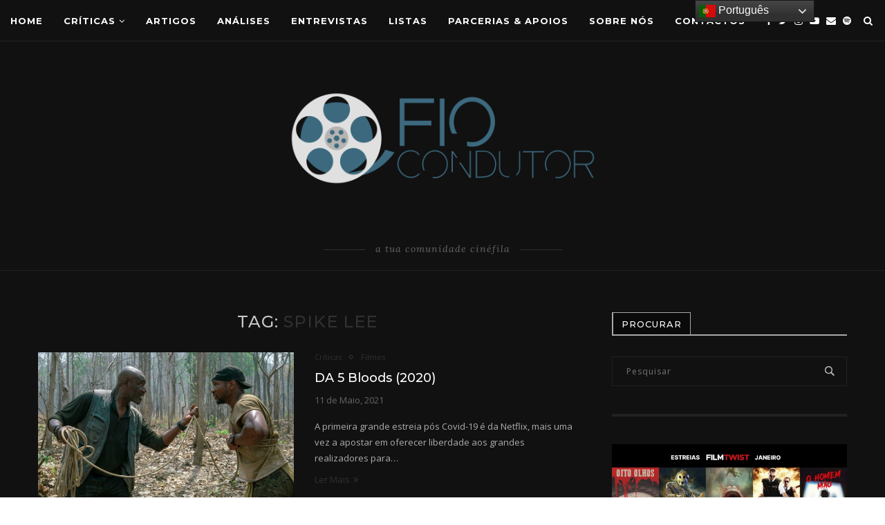

--- FILE ---
content_type: text/html; charset=UTF-8
request_url: https://fiocondutor.com.pt/tag/spike-lee/
body_size: 24209
content:
<!DOCTYPE html>
<html dir="ltr" lang="pt-PT" prefix="og: https://ogp.me/ns#">
<head>
	<meta charset="UTF-8">
	<meta http-equiv="X-UA-Compatible" content="IE=edge">
	<meta name="viewport" content="width=device-width, initial-scale=1">
	<link rel="profile" href="http://gmpg.org/xfn/11">
			<link rel="shortcut icon" href="https://fiocondutor.com.pt/wp-content/uploads/2021/07/unnamed-e1629149187667.png" type="image/x-icon">
		<link rel="apple-touch-icon" sizes="180x180" href="https://fiocondutor.com.pt/wp-content/uploads/2021/07/unnamed-e1629149187667.png">
		<link rel="alternate" type="application/rss+xml" title="Fio Condutor RSS Feed" href="https://fiocondutor.com.pt/feed/">
	<link rel="alternate" type="application/atom+xml" title="Fio Condutor Atom Feed" href="https://fiocondutor.com.pt/feed/atom/">
	<link rel="pingback" href="https://fiocondutor.com.pt/xmlrpc.php">
	<!--[if lt IE 9]>
	<script src="https://fiocondutor.com.pt/wp-content/themes/soledad/js/html5.js"></script>
	<![endif]-->
	<title>Spike Lee - Fio Condutor</title>
<link rel="preconnect" href="https://fonts.googleapis.com">
<link rel="preconnect" href="https://fonts.gstatic.com">
<meta http-equiv="x-dns-prefetch-control" content="on">
<link rel="dns-prefetch" href="//fonts.googleapis.com">
<link rel="dns-prefetch" href="//fonts.gstatic.com">
<link rel="dns-prefetch" href="//s.gravatar.com">
<link rel="dns-prefetch" href="//cdnjs.cloudflare.com">
<link rel="dns-prefetch" href="//ajax.googleapis.com">
<link rel="dns-prefetch" href="//www.google-analytics.com">
<link rel="preload" as="image" href="https://fiocondutor.com.pt/wp-content/uploads/2022/03/Prancheta-1.png" type="image/png">
<link rel="preload" as="image" href="https://fiocondutor.com.pt/wp-content/uploads/2021/07/unnamed-e1629149187667.png" type="image/png">
<link rel="preload" as="font" href="https://fiocondutor.com.pt/wp-content/themes/soledad/fonts/fontawesome-webfont.woff2" type="font/woff2" crossorigin="anonymous">
<link rel="preload" as="font" href="https://fiocondutor.com.pt/wp-content/themes/soledad/fonts/icomoon.woff" type="font/woff" crossorigin="anonymous">
<link rel="preload" as="font" href="https://fiocondutor.com.pt/wp-content/themes/soledad/fonts/weathericons.woff2" type="font/woff2" crossorigin="anonymous">
<link rel="preload" as="font" href="https://fiocondutor.com.pt/wp-content/plugins/penci-recipe/fonts/ficon.woff2" type="image/woff2" crossorigin="anonymous">

		<!-- All in One SEO 4.7.6 - aioseo.com -->
	<meta name="robots" content="max-image-preview:large">
	<link rel="canonical" href="https://fiocondutor.com.pt/tag/spike-lee/">
	<meta name="generator" content="All in One SEO (AIOSEO) 4.7.6">
		<script type="application/ld+json" class="aioseo-schema">
			{"@context":"https:\/\/schema.org","@graph":[{"@type":"BreadcrumbList","@id":"https:\/\/fiocondutor.com.pt\/tag\/spike-lee\/#breadcrumblist","itemListElement":[{"@type":"ListItem","@id":"https:\/\/fiocondutor.com.pt\/#listItem","position":1,"name":"Home","item":"https:\/\/fiocondutor.com.pt\/","nextItem":{"@type":"ListItem","@id":"https:\/\/fiocondutor.com.pt\/tag\/spike-lee\/#listItem","name":"Spike Lee"}},{"@type":"ListItem","@id":"https:\/\/fiocondutor.com.pt\/tag\/spike-lee\/#listItem","position":2,"name":"Spike Lee","previousItem":{"@type":"ListItem","@id":"https:\/\/fiocondutor.com.pt\/#listItem","name":"Home"}}]},{"@type":"CollectionPage","@id":"https:\/\/fiocondutor.com.pt\/tag\/spike-lee\/#collectionpage","url":"https:\/\/fiocondutor.com.pt\/tag\/spike-lee\/","name":"Spike Lee - Fio Condutor","inLanguage":"pt-PT-ao90","isPartOf":{"@id":"https:\/\/fiocondutor.com.pt\/#website"},"breadcrumb":{"@id":"https:\/\/fiocondutor.com.pt\/tag\/spike-lee\/#breadcrumblist"}},{"@type":"Organization","@id":"https:\/\/fiocondutor.com.pt\/#organization","name":"Fio Condutor","description":"Fio Condutor","url":"https:\/\/fiocondutor.com.pt\/","sameAs":["https:\/\/www.facebook.com\/comunidadefiocondutor\/"]},{"@type":"WebSite","@id":"https:\/\/fiocondutor.com.pt\/#website","url":"https:\/\/fiocondutor.com.pt\/","name":"Fio Condutor","description":"Fio Condutor","inLanguage":"pt-PT-ao90","publisher":{"@id":"https:\/\/fiocondutor.com.pt\/#organization"}}]}
		</script>
		<!-- All in One SEO -->


            <script data-no-defer="1" data-ezscrex="false" data-cfasync="false" data-pagespeed-no-defer data-cookieconsent="ignore">
                var ctPublicFunctions = {"_ajax_nonce":"a663492a8a","_rest_nonce":"9fb97e2259","_ajax_url":"\/wp-admin\/admin-ajax.php","_rest_url":"https:\/\/fiocondutor.com.pt\/wp-json\/","data__cookies_type":"none","data__ajax_type":"rest","text__wait_for_decoding":"Decoding the contact data, let us a few seconds to finish. Anti-Spam by CleanTalk","cookiePrefix":"","wprocket_detected":false,"host_url":"fiocondutor.com.pt"}
            </script>
        
            <script data-no-defer="1" data-ezscrex="false" data-cfasync="false" data-pagespeed-no-defer data-cookieconsent="ignore">
                var ctPublic = {"_ajax_nonce":"a663492a8a","settings__forms__check_internal":"0","settings__forms__check_external":"1","settings__forms__search_test":"1","settings__data__bot_detector_enabled":"1","blog_home":"https:\/\/fiocondutor.com.pt\/","pixel__setting":"3","pixel__enabled":false,"pixel__url":"https:\/\/moderate8-v4.cleantalk.org\/pixel\/b038800dd02c624c3d488e5cc4048380.gif","data__email_check_before_post":"1","data__email_check_exist_post":0,"data__cookies_type":"none","data__key_is_ok":true,"data__visible_fields_required":true,"wl_brandname":"Anti-Spam by CleanTalk","wl_brandname_short":"CleanTalk","ct_checkjs_key":1437017669,"emailEncoderPassKey":"8bb90230921aa73c43eded525759727c","bot_detector_forms_excluded":"W10=","advancedCacheExists":false,"varnishCacheExists":false,"wc_ajax_add_to_cart":false}
            </script>
        <link rel="dns-prefetch" href="//moderate.cleantalk.org">
<link rel="dns-prefetch" href="//www.googletagmanager.com">
<link rel="dns-prefetch" href="//fonts.googleapis.com">
<link rel="dns-prefetch" href="//pagead2.googlesyndication.com">
<link rel="alternate" type="application/rss+xml" title="Fio Condutor &raquo; Feed" href="https://fiocondutor.com.pt/feed/">
<link rel="alternate" type="application/rss+xml" title="Fio Condutor &raquo; Feed de coment&aacute;rios" href="https://fiocondutor.com.pt/comments/feed/">
<link rel="alternate" type="application/rss+xml" title="Feed de etiquetas Fio Condutor &raquo; Spike Lee" href="https://fiocondutor.com.pt/tag/spike-lee/feed/">
<style id="wp-img-auto-sizes-contain-inline-css" type="text/css">
img:is([sizes=auto i],[sizes^="auto," i]){contain-intrinsic-size:3000px 1500px}
/*# sourceURL=wp-img-auto-sizes-contain-inline-css */
</style>
<style id="wp-emoji-styles-inline-css" type="text/css">

	img.wp-smiley, img.emoji {
		display: inline !important;
		border: none !important;
		box-shadow: none !important;
		height: 1em !important;
		width: 1em !important;
		margin: 0 0.07em !important;
		vertical-align: -0.1em !important;
		background: none !important;
		padding: 0 !important;
	}
/*# sourceURL=wp-emoji-styles-inline-css */
</style>
<link rel="stylesheet" id="wp-block-library-css" href="https://fiocondutor.com.pt/wp-includes/css/dist/block-library/style.min.css?ver=6.9" type="text/css" media="all">
<style id="wp-block-library-inline-css" type="text/css">
/*wp_block_styles_on_demand_placeholder:696e324ecd54b*/
/*# sourceURL=wp-block-library-inline-css */
</style>
<style id="classic-theme-styles-inline-css" type="text/css">
/*! This file is auto-generated */
.wp-block-button__link{color:#fff;background-color:#32373c;border-radius:9999px;box-shadow:none;text-decoration:none;padding:calc(.667em + 2px) calc(1.333em + 2px);font-size:1.125em}.wp-block-file__button{background:#32373c;color:#fff;text-decoration:none}
/*# sourceURL=/wp-includes/css/classic-themes.min.css */
</style>
<link rel="stylesheet" id="ct_public_css-css" href="https://fiocondutor.com.pt/wp-content/plugins/cleantalk-spam-protect/css/cleantalk-public.min.css?ver=6.46" type="text/css" media="all">
<link rel="stylesheet" id="ct_email_decoder_css-css" href="https://fiocondutor.com.pt/wp-content/plugins/cleantalk-spam-protect/css/cleantalk-email-decoder.min.css?ver=6.46" type="text/css" media="all">
<link rel="stylesheet" id="contact-form-7-css" href="https://fiocondutor.com.pt/wp-content/plugins/contact-form-7/includes/css/styles.css?ver=6.1.4" type="text/css" media="all">
<link rel="stylesheet" id="penci-oswald-css" href="//fonts.googleapis.com/css?family=Oswald%3A400&amp;display=swap&amp;ver=6.9" type="text/css" media="all">
<link rel="stylesheet" id="rs-plugin-settings-css" href="https://fiocondutor.com.pt/wp-content/plugins/revslider/public/assets/css/rs6.css?ver=6.3.3" type="text/css" media="all">
<style id="rs-plugin-settings-inline-css" type="text/css">
#rs-demo-id {}
/*# sourceURL=rs-plugin-settings-inline-css */
</style>
<link rel="stylesheet" id="mc4wp-form-themes-css" href="https://fiocondutor.com.pt/wp-content/plugins/mailchimp-for-wp/assets/css/form-themes.css?ver=4.10.9" type="text/css" media="all">
<link rel="preload" as="style" onload="this.rel='stylesheet'" id="penci-fonts-css" href="//fonts.googleapis.com/css?family=Playfair+Display+SC%3A300%2C300italic%2C400%2C400italic%2C500%2C500italic%2C700%2C700italic%2C800%2C800italic%7CMontserrat%3A300%2C300italic%2C400%2C400italic%2C500%2C500italic%2C700%2C700italic%2C800%2C800italic%7COpen+Sans%3A300%2C300italic%2C400%2C400italic%2C500%2C500italic%2C700%2C700italic%2C800%2C800italic%7CLora%3A300%2C300italic%2C400%2C400italic%2C500%2C500italic%2C700%2C700italic%2C800%2C800italic%26subset%3Dlatin%2Ccyrillic%2Ccyrillic-ext%2Cgreek%2Cgreek-ext%2Clatin-ext&amp;display=swap&amp;ver=1.0" type="text/css" media="all">
<noscript><link id="penci-fonts-css" rel="stylesheet" href="//fonts.googleapis.com/css?family=Playfair+Display+SC%3A300%2C300italic%2C400%2C400italic%2C500%2C500italic%2C700%2C700italic%2C800%2C800italic%7CMontserrat%3A300%2C300italic%2C400%2C400italic%2C500%2C500italic%2C700%2C700italic%2C800%2C800italic%7COpen+Sans%3A300%2C300italic%2C400%2C400italic%2C500%2C500italic%2C700%2C700italic%2C800%2C800italic%7CLora%3A300%2C300italic%2C400%2C400italic%2C500%2C500italic%2C700%2C700italic%2C800%2C800italic%26subset%3Dlatin%2Ccyrillic%2Ccyrillic-ext%2Cgreek%2Cgreek-ext%2Clatin-ext&amp;display=swap&amp;ver=1.0"></noscript>
<link rel="stylesheet" id="penci-main-style-css" href="https://fiocondutor.com.pt/wp-content/themes/soledad/main.css?ver=7.6.1" type="text/css" media="all">
<link rel="stylesheet" id="penci-font-awesomeold-css" href="https://fiocondutor.com.pt/wp-content/themes/soledad/css/font-awesome.4.7.0.min.css?ver=4.7.0" type="text/css" media="all">
<link rel="stylesheet" id="penci-font-iconmoon-css" href="https://fiocondutor.com.pt/wp-content/themes/soledad/css/iconmoon.css?ver=1.0" type="text/css" media="all">
<link rel="stylesheet" id="penci-font-iweather-css" href="https://fiocondutor.com.pt/wp-content/themes/soledad/css/weather-icon.css?ver=2.0" type="text/css" media="all">
<link rel="stylesheet" id="penci_style-css" href="https://fiocondutor.com.pt/wp-content/themes/soledad/style.css?ver=7.6.1" type="text/css" media="all">
<link rel="stylesheet" id="penci-recipe-css-css" href="https://fiocondutor.com.pt/wp-content/plugins/penci-recipe/css/recipe.css?ver=2.8" type="text/css" media="all">
<script type="text/javascript" data-pagespeed-no-defer src="https://fiocondutor.com.pt/wp-content/plugins/cleantalk-spam-protect/js/apbct-public-bundle.min.js?ver=6.46" id="ct_public_functions-js"></script>
<script type="text/javascript" src="https://moderate.cleantalk.org/ct-bot-detector-wrapper.js?ver=6.46" id="ct_bot_detector-js"></script>
<script type="text/javascript" src="https://fiocondutor.com.pt/wp-includes/js/jquery/jquery.min.js?ver=3.7.1" id="jquery-core-js"></script>
<script type="text/javascript" src="https://fiocondutor.com.pt/wp-includes/js/jquery/jquery-migrate.min.js?ver=3.4.1" id="jquery-migrate-js"></script>
<script type="text/javascript" src="https://fiocondutor.com.pt/wp-content/plugins/revslider/public/assets/js/rbtools.min.js?ver=6.3.3" id="tp-tools-js"></script>
<script type="text/javascript" src="https://fiocondutor.com.pt/wp-content/plugins/revslider/public/assets/js/rs6.min.js?ver=6.3.3" id="revmin-js"></script>

<!-- Google tag (gtag.js) snippet added by Site Kit -->
<!-- Google Analytics snippet added by Site Kit -->
<script type="text/javascript" src="https://www.googletagmanager.com/gtag/js?id=G-C06PG3TKS5" id="google_gtagjs-js" async></script>
<script type="text/javascript" id="google_gtagjs-js-after">
/* <![CDATA[ */
window.dataLayer = window.dataLayer || [];function gtag(){dataLayer.push(arguments);}
gtag("set","linker",{"domains":["fiocondutor.com.pt"]});
gtag("js", new Date());
gtag("set", "developer_id.dZTNiMT", true);
gtag("config", "G-C06PG3TKS5");
//# sourceURL=google_gtagjs-js-after
/* ]]> */
</script>
<link rel="https://api.w.org/" href="https://fiocondutor.com.pt/wp-json/"><link rel="alternate" title="JSON" type="application/json" href="https://fiocondutor.com.pt/wp-json/wp/v2/tags/65"><link rel="EditURI" type="application/rsd+xml" title="RSD" href="https://fiocondutor.com.pt/xmlrpc.php?rsd">
<meta name="generator" content="WordPress 6.9">
<meta name="generator" content="Site Kit by Google 1.170.0">  <script src="https://cdn.onesignal.com/sdks/web/v16/OneSignalSDK.page.js" defer></script>
  <script>
          window.OneSignalDeferred = window.OneSignalDeferred || [];
          OneSignalDeferred.push(async function(OneSignal) {
            await OneSignal.init({
              appId: "",
              serviceWorkerOverrideForTypical: true,
              path: "https://fiocondutor.com.pt/wp-content/plugins/onesignal-free-web-push-notifications/sdk_files/",
              serviceWorkerParam: { scope: "/wp-content/plugins/onesignal-free-web-push-notifications/sdk_files/push/onesignal/" },
              serviceWorkerPath: "OneSignalSDKWorker.js",
            });
          });

          // Unregister the legacy OneSignal service worker to prevent scope conflicts
          if (navigator.serviceWorker) {
            navigator.serviceWorker.getRegistrations().then((registrations) => {
              // Iterate through all registered service workers
              registrations.forEach((registration) => {
                // Check the script URL to identify the specific service worker
                if (registration.active && registration.active.scriptURL.includes('OneSignalSDKWorker.js.php')) {
                  // Unregister the service worker
                  registration.unregister().then((success) => {
                    if (success) {
                      console.log('OneSignalSW: Successfully unregistered:', registration.active.scriptURL);
                    } else {
                      console.log('OneSignalSW: Failed to unregister:', registration.active.scriptURL);
                    }
                  });
                }
              });
            }).catch((error) => {
              console.error('Error fetching service worker registrations:', error);
            });
        }
        </script>
	<style type="text/css">
				.penci-recipe-tagged .prt-icon span, .penci-recipe-action-buttons .penci-recipe-button:hover{ background-color:#313131; }																																																																																															</style>
	<style type="text/css">
																											</style>
<script>var portfolioDataJs = portfolioDataJs || [];</script><style id="penci-custom-style" type="text/css">#main .bbp-login-form .bbp-submit-wrapper button[type="submit"], h1, h2, h3, h4, h5, h6, h2.penci-heading-video, #navigation .menu li a, .penci-photo-2-effect figcaption h2, .headline-title, a.penci-topbar-post-title, #sidebar-nav .menu li a, .penci-slider .pencislider-container .pencislider-content .pencislider-title, .penci-slider .pencislider-container .pencislider-content .pencislider-button, .author-quote span, .penci-more-link a.more-link, .penci-post-share-box .dt-share, .post-share a .dt-share, .author-content h5, .post-pagination h5, .post-box-title, .penci-countdown .countdown-amount, .penci-countdown .countdown-period, .penci-pagination a, .penci-pagination .disable-url, ul.footer-socials li a span, .penci-button,.widget input[type="submit"],.penci-user-logged-in .penci-user-action-links a, .widget button[type="submit"], .penci-sidebar-content .widget-title, #respond h3.comment-reply-title span, .widget-social.show-text a span, .footer-widget-wrapper .widget .widget-title,.penci-user-logged-in .penci-user-action-links a, .container.penci-breadcrumb span, .container.penci-breadcrumb span a, .penci-container-inside.penci-breadcrumb span, .penci-container-inside.penci-breadcrumb span a, .container.penci-breadcrumb span, .container.penci-breadcrumb span a, .error-404 .go-back-home a, .post-entry .penci-portfolio-filter ul li a, .penci-portfolio-filter ul li a, .portfolio-overlay-content .portfolio-short .portfolio-title a, .home-featured-cat-content .magcat-detail h3 a, .post-entry blockquote cite, .post-entry blockquote .author, .tags-share-box.hide-tags.page-share .share-title, .widget ul.side-newsfeed li .side-item .side-item-text h4 a, .thecomment .comment-text span.author, .thecomment .comment-text span.author a, .post-comments span.reply a, #respond h3, #respond label, .wpcf7 label, #respond #submit, div.wpforms-container .wpforms-form.wpforms-form .wpforms-field-label,div.wpforms-container .wpforms-form.wpforms-form input[type=submit], div.wpforms-container .wpforms-form.wpforms-form button[type=submit], div.wpforms-container .wpforms-form.wpforms-form .wpforms-page-button, .wpcf7 input[type="submit"], .widget_wysija input[type="submit"], .archive-box span, .archive-box h1, .gallery .gallery-caption, .contact-form input[type=submit], ul.penci-topbar-menu > li a, div.penci-topbar-menu > ul > li a, .featured-style-29 .penci-featured-slider-button a, .pencislider-container .pencislider-content .pencislider-title, .pencislider-container .pencislider-content .pencislider-button, ul.homepage-featured-boxes .penci-fea-in.boxes-style-3 h4 span span, .pencislider-container .pencislider-content .pencislider-button, .woocommerce div.product .woocommerce-tabs .panel #respond .comment-reply-title, .penci-recipe-index-wrap .penci-index-more-link a, .penci-menu-hbg .menu li a, #sidebar-nav .menu li a, .penci-readmore-btn.penci-btn-make-button a, .bos_searchbox_widget_class #flexi_searchbox h1, .bos_searchbox_widget_class #flexi_searchbox h2, .bos_searchbox_widget_class #flexi_searchbox h3, .bos_searchbox_widget_class #flexi_searchbox h4, .bos_searchbox_widget_class #flexi_searchbox #b_searchboxInc .b_submitButton_wrapper .b_submitButton:hover, .bos_searchbox_widget_class #flexi_searchbox #b_searchboxInc .b_submitButton_wrapper .b_submitButton, .penci-featured-cat-seemore.penci-btn-make-button a, .penci-menu-hbg-inner .penci-hbg_sitetitle { font-family: 'Montserrat', sans-serif; } .featured-style-29 .penci-featured-slider-button a, #bbpress-forums #bbp-search-form .button{ font-weight: bold; } #main #bbpress-forums .bbp-login-form fieldset.bbp-form select, #main #bbpress-forums .bbp-login-form .bbp-form input[type="password"], #main #bbpress-forums .bbp-login-form .bbp-form input[type="text"], body, textarea, #respond textarea, .widget input[type="text"], .widget input[type="email"], .widget input[type="date"], .widget input[type="number"], .wpcf7 textarea, .mc4wp-form input, #respond input, div.wpforms-container .wpforms-form.wpforms-form input[type=date], div.wpforms-container .wpforms-form.wpforms-form input[type=datetime], div.wpforms-container .wpforms-form.wpforms-form input[type=datetime-local], div.wpforms-container .wpforms-form.wpforms-form input[type=email], div.wpforms-container .wpforms-form.wpforms-form input[type=month], div.wpforms-container .wpforms-form.wpforms-form input[type=number], div.wpforms-container .wpforms-form.wpforms-form input[type=password], div.wpforms-container .wpforms-form.wpforms-form input[type=range], div.wpforms-container .wpforms-form.wpforms-form input[type=search], div.wpforms-container .wpforms-form.wpforms-form input[type=tel], div.wpforms-container .wpforms-form.wpforms-form input[type=text], div.wpforms-container .wpforms-form.wpforms-form input[type=time], div.wpforms-container .wpforms-form.wpforms-form input[type=url], div.wpforms-container .wpforms-form.wpforms-form input[type=week], div.wpforms-container .wpforms-form.wpforms-form select, div.wpforms-container .wpforms-form.wpforms-form textarea, .wpcf7 input, #searchform input.search-input, ul.homepage-featured-boxes .penci-fea-in h4, .widget.widget_categories ul li span.category-item-count, .about-widget .about-me-heading, .widget ul.side-newsfeed li .side-item .side-item-text .side-item-meta { font-family: 'Open Sans', sans-serif; } p { line-height: 1.8; } .header-slogan .header-slogan-text{ font-family: 'Lora', serif; } #navigation .menu li a, .penci-menu-hbg .menu li a, #sidebar-nav .menu li a { font-family: 'Montserrat', sans-serif; font-weight: normal; } .penci-hide-tagupdated{ display: none !important; } .header-slogan .header-slogan-text { font-style:italic; } .header-slogan .header-slogan-text { font-weight:normal; } body, .widget ul li a{ font-size: 13px; } .widget ul li, .post-entry, p, .post-entry p { font-size: 13px; line-height: 1.8; } h1, h2, h3, h4, h5, h6, #sidebar-nav .menu li a, #navigation .menu li a, a.penci-topbar-post-title, .penci-slider .pencislider-container .pencislider-content .pencislider-title, .penci-slider .pencislider-container .pencislider-content .pencislider-button, .headline-title, .author-quote span, .penci-more-link a.more-link, .author-content h5, .post-pagination h5, .post-box-title, .penci-countdown .countdown-amount, .penci-countdown .countdown-period, .penci-pagination a, .penci-pagination .disable-url, ul.footer-socials li a span, .penci-sidebar-content .widget-title, #respond h3.comment-reply-title span, .widget-social.show-text a span, .footer-widget-wrapper .widget .widget-title, .error-404 .go-back-home a, .home-featured-cat-content .magcat-detail h3 a, .post-entry blockquote cite, .pencislider-container .pencislider-content .pencislider-title, .pencislider-container .pencislider-content .pencislider-button, .post-entry blockquote .author, .tags-share-box.hide-tags.page-share .share-title, .widget ul.side-newsfeed li .side-item .side-item-text h4 a, .thecomment .comment-text span.author, .thecomment .comment-text span.author a, #respond h3, #respond label, .wpcf7 label, div.wpforms-container .wpforms-form.wpforms-form .wpforms-field-label,div.wpforms-container .wpforms-form.wpforms-form input[type=submit], div.wpforms-container .wpforms-form.wpforms-form button[type=submit], div.wpforms-container .wpforms-form.wpforms-form .wpforms-page-button, #respond #submit, .wpcf7 input[type="submit"], .widget_wysija input[type="submit"], .archive-box span, .archive-box h1, .gallery .gallery-caption, .widget input[type="submit"],.penci-button, #main .bbp-login-form .bbp-submit-wrapper button[type="submit"], .widget button[type="submit"], .contact-form input[type=submit], ul.penci-topbar-menu > li a, div.penci-topbar-menu > ul > li a, .penci-recipe-index-wrap .penci-index-more-link a, #bbpress-forums #bbp-search-form .button, .penci-menu-hbg .menu li a, #sidebar-nav .menu li a, .penci-readmore-btn.penci-btn-make-button a, .penci-featured-cat-seemore.penci-btn-make-button a, .penci-menu-hbg-inner .penci-hbg_sitetitle { font-weight: 500; } .featured-area .penci-image-holder, .featured-area .penci-slider4-overlay, .featured-area .penci-slide-overlay .overlay-link, .featured-style-29 .featured-slider-overlay, .penci-slider38-overlay{ border-radius: ; -webkit-border-radius: ; } .penci-featured-content-right:before{ border-top-right-radius: ; border-bottom-right-radius: ; } .penci-flat-overlay .penci-slide-overlay .penci-mag-featured-content:before{ border-bottom-left-radius: ; border-bottom-right-radius: ; } .container-single .post-image{ border-radius: ; -webkit-border-radius: ; } .penci-mega-thumbnail .penci-image-holder{ border-radius: ; -webkit-border-radius: ; } #navigation .menu li a, .penci-menu-hbg .menu li a, #sidebar-nav .menu li a { font-weight: bold; } body.penci-body-boxed { background-image: url(https://fiocondutor.com.pt/wp-content/uploads/2022/03/ecailles.png); } body.penci-body-boxed { background-repeat:repeat; } body.penci-body-boxed { background-size:auto; } #header .inner-header .container { padding:20px 0; } #logo a { max-width:450px; } @media only screen and (max-width: 960px) and (min-width: 768px){ #logo img{ max-width: 100%; } } .post-entry .wp-block-quote, .wpb_text_column .wp-block-quote, .woocommerce .page-description .wp-block-quote{ border-color: #888; } .penci-single-style-7:not( .penci-single-pheader-noimg ).penci_sidebar #main article.post, .penci-single-style-3:not( .penci-single-pheader-noimg ).penci_sidebar #main article.post { background-color: #111111; } @media only screen and (max-width: 767px){ .standard-post-special_wrapper { background: #111111; } } .wrapper-boxed, .wrapper-boxed.enable-boxed, .home-pupular-posts-title span, .penci-post-box-meta.penci-post-box-grid .penci-post-share-box, .penci-pagination.penci-ajax-more a.penci-ajax-more-button, #searchform input.search-input, .woocommerce .woocommerce-product-search input[type="search"], .overlay-post-box-meta, .widget ul.side-newsfeed li.featured-news2 .side-item .side-item-text, .widget select, .widget select option, .woocommerce .woocommerce-error, .woocommerce .woocommerce-info, .woocommerce .woocommerce-message, #penci-demobar, #penci-demobar .style-toggle, .grid-overlay-meta .grid-header-box, .header-standard.standard-overlay-meta{ background-color: #111111; } .penci-grid .list-post.list-boxed-post .item > .thumbnail:before{ border-right-color: #111111; } .penci-grid .list-post.list-boxed-post:nth-of-type(2n+2) .item > .thumbnail:before{ border-left-color: #111111; } #main #bbpress-forums .bbp-login-form fieldset.bbp-form select, #main #bbpress-forums .bbp-login-form .bbp-form input[type="password"], #main #bbpress-forums .bbp-login-form .bbp-form input[type="text"], .widget ul li, .grid-mixed, .penci-post-box-meta, .penci-pagination.penci-ajax-more a.penci-ajax-more-button, .widget-social a i, .penci-home-popular-posts, .header-header-1.has-bottom-line, .header-header-4.has-bottom-line, .header-header-7.has-bottom-line, .container-single .post-entry .post-tags a,.tags-share-box.tags-share-box-2_3,.tags-share-box.tags-share-box-top, .tags-share-box, .post-author, .post-pagination, .post-related, .post-comments .post-title-box, .comments .comment, #respond textarea, .wpcf7 textarea, #respond input, div.wpforms-container .wpforms-form.wpforms-form input[type=date], div.wpforms-container .wpforms-form.wpforms-form input[type=datetime], div.wpforms-container .wpforms-form.wpforms-form input[type=datetime-local], div.wpforms-container .wpforms-form.wpforms-form input[type=email], div.wpforms-container .wpforms-form.wpforms-form input[type=month], div.wpforms-container .wpforms-form.wpforms-form input[type=number], div.wpforms-container .wpforms-form.wpforms-form input[type=password], div.wpforms-container .wpforms-form.wpforms-form input[type=range], div.wpforms-container .wpforms-form.wpforms-form input[type=search], div.wpforms-container .wpforms-form.wpforms-form input[type=tel], div.wpforms-container .wpforms-form.wpforms-form input[type=text], div.wpforms-container .wpforms-form.wpforms-form input[type=time], div.wpforms-container .wpforms-form.wpforms-form input[type=url], div.wpforms-container .wpforms-form.wpforms-form input[type=week], div.wpforms-container .wpforms-form.wpforms-form select, div.wpforms-container .wpforms-form.wpforms-form textarea, .wpcf7 input, .widget_wysija input, #respond h3, #searchform input.search-input, .post-password-form input[type="text"], .post-password-form input[type="email"], .post-password-form input[type="password"], .post-password-form input[type="number"], .penci-recipe, .penci-recipe-heading, .penci-recipe-ingredients, .penci-recipe-notes, .penci-pagination ul.page-numbers li span, .penci-pagination ul.page-numbers li a, #comments_pagination span, #comments_pagination a, body.author .post-author, .tags-share-box.hide-tags.page-share, .penci-grid li.list-post, .penci-grid li.list-boxed-post-2 .content-boxed-2, .home-featured-cat-content .mag-post-box, .home-featured-cat-content.style-2 .mag-post-box.first-post, .home-featured-cat-content.style-10 .mag-post-box.first-post, .widget select, .widget ul ul, .widget input[type="text"], .widget input[type="email"], .widget input[type="date"], .widget input[type="number"], .widget input[type="search"], .widget .tagcloud a, #wp-calendar tbody td, .woocommerce div.product .entry-summary div[itemprop="description"] td, .woocommerce div.product .entry-summary div[itemprop="description"] th, .woocommerce div.product .woocommerce-tabs #tab-description td, .woocommerce div.product .woocommerce-tabs #tab-description th, .woocommerce-product-details__short-description td, th, .woocommerce ul.cart_list li, .woocommerce ul.product_list_widget li, .woocommerce .widget_shopping_cart .total, .woocommerce.widget_shopping_cart .total, .woocommerce .woocommerce-product-search input[type="search"], .woocommerce nav.woocommerce-pagination ul li a, .woocommerce nav.woocommerce-pagination ul li span, .woocommerce div.product .product_meta, .woocommerce div.product .woocommerce-tabs ul.tabs, .woocommerce div.product .related > h2, .woocommerce div.product .upsells > h2, .woocommerce #reviews #comments ol.commentlist li .comment-text, .woocommerce table.shop_table td, .post-entry td, .post-entry th, #add_payment_method .cart-collaterals .cart_totals tr td, #add_payment_method .cart-collaterals .cart_totals tr th, .woocommerce-cart .cart-collaterals .cart_totals tr td, .woocommerce-cart .cart-collaterals .cart_totals tr th, .woocommerce-checkout .cart-collaterals .cart_totals tr td, .woocommerce-checkout .cart-collaterals .cart_totals tr th, .woocommerce-cart .cart-collaterals .cart_totals table, .woocommerce-cart table.cart td.actions .coupon .input-text, .woocommerce table.shop_table a.remove, .woocommerce form .form-row .input-text, .woocommerce-page form .form-row .input-text, .woocommerce .woocommerce-error, .woocommerce .woocommerce-info, .woocommerce .woocommerce-message, .woocommerce form.checkout_coupon, .woocommerce form.login, .woocommerce form.register, .woocommerce form.checkout table.shop_table, .woocommerce-checkout #payment ul.payment_methods, .post-entry table, .wrapper-penci-review, .penci-review-container.penci-review-count, #penci-demobar .style-toggle, #widget-area, .post-entry hr, .wpb_text_column hr, #buddypress .dir-search input[type=search], #buddypress .dir-search input[type=text], #buddypress .groups-members-search input[type=search], #buddypress .groups-members-search input[type=text], #buddypress ul.item-list, #buddypress .profile[role=main], #buddypress select, #buddypress div.pagination .pagination-links span, #buddypress div.pagination .pagination-links a, #buddypress div.pagination .pag-count, #buddypress div.pagination .pagination-links a:hover, #buddypress ul.item-list li, #buddypress table.forum tr td.label, #buddypress table.messages-notices tr td.label, #buddypress table.notifications tr td.label, #buddypress table.notifications-settings tr td.label, #buddypress table.profile-fields tr td.label, #buddypress table.wp-profile-fields tr td.label, #buddypress table.profile-fields:last-child, #buddypress form#whats-new-form textarea, #buddypress .standard-form input[type=text], #buddypress .standard-form input[type=color], #buddypress .standard-form input[type=date], #buddypress .standard-form input[type=datetime], #buddypress .standard-form input[type=datetime-local], #buddypress .standard-form input[type=email], #buddypress .standard-form input[type=month], #buddypress .standard-form input[type=number], #buddypress .standard-form input[type=range], #buddypress .standard-form input[type=search], #buddypress .standard-form input[type=password], #buddypress .standard-form input[type=tel], #buddypress .standard-form input[type=time], #buddypress .standard-form input[type=url], #buddypress .standard-form input[type=week], .bp-avatar-nav ul, .bp-avatar-nav ul.avatar-nav-items li.current, #bbpress-forums li.bbp-body ul.forum, #bbpress-forums li.bbp-body ul.topic, #bbpress-forums li.bbp-footer, .bbp-pagination-links a, .bbp-pagination-links span.current, .wrapper-boxed .bbp-pagination-links a:hover, .wrapper-boxed .bbp-pagination-links span.current, #buddypress .standard-form select, #buddypress .standard-form input[type=password], #buddypress .activity-list li.load-more a, #buddypress .activity-list li.load-newest a, #buddypress ul.button-nav li a, #buddypress div.generic-button a, #buddypress .comment-reply-link, #bbpress-forums div.bbp-template-notice.info, #bbpress-forums #bbp-search-form #bbp_search, #bbpress-forums .bbp-forums-list, #bbpress-forums #bbp_topic_title, #bbpress-forums #bbp_topic_tags, #bbpress-forums .wp-editor-container, .widget_display_stats dd, .widget_display_stats dt, div.bbp-forum-header, div.bbp-topic-header, div.bbp-reply-header, .widget input[type="text"], .widget input[type="email"], .widget input[type="date"], .widget input[type="number"], .widget input[type="search"], .widget input[type="password"], blockquote.wp-block-quote, .post-entry blockquote.wp-block-quote, .wp-block-quote:not(.is-large):not(.is-style-large), .post-entry pre, .wp-block-pullquote:not(.is-style-solid-color), .post-entry hr.wp-block-separator, .wp-block-separator, .wp-block-latest-posts, .wp-block-yoast-how-to-block ol.schema-how-to-steps, .wp-block-yoast-how-to-block ol.schema-how-to-steps li, .wp-block-yoast-faq-block .schema-faq-section, .post-entry .wp-block-quote, .wpb_text_column .wp-block-quote, .woocommerce .page-description .wp-block-quote, .wp-block-search .wp-block-search__input{ border-color: #212121; } .penci-recipe-index-wrap h4.recipe-index-heading > span:before, .penci-recipe-index-wrap h4.recipe-index-heading > span:after{ border-color: #212121; opacity: 1; } .tags-share-box .single-comment-o:after, .post-share a.penci-post-like:after{ background-color: #212121; } .penci-grid .list-post.list-boxed-post{ border-color: #212121 !important; } .penci-post-box-meta.penci-post-box-grid:before, .woocommerce .widget_price_filter .ui-slider .ui-slider-range{ background-color: #212121; } .penci-pagination.penci-ajax-more a.penci-ajax-more-button.loading-posts{ border-color: #212121 !important; } .penci-vernav-enable .penci-menu-hbg{ box-shadow: none; -webkit-box-shadow: none; -moz-box-shadow: none; } .penci-vernav-enable.penci-vernav-poleft .penci-menu-hbg{ border-right: 1px solid #212121; } .penci-vernav-enable.penci-vernav-poright .penci-menu-hbg{ border-left: 1px solid #212121; } body, .penci-post-box-meta .penci-post-share-box a, .penci-pagination a, .penci-pagination .disable-url, .widget-social a i, .post-share a, #respond textarea, .wpcf7 textarea, #respond input, .wpcf7 input, .widget_wysija input, #respond h3 small a, #respond h3 small a:hover, .post-comments span.reply a, .post-comments span.reply a:hover, .thecomment .comment-text span.author, .thecomment .comment-text span.author a, #respond h3.comment-reply-title span, .post-box-title, .post-pagination a, .post-pagination span, .author-content .author-social, .author-content h5 a, .error-404 .sub-heading-text-404, #searchform input.search-input, input, .penci-pagination ul.page-numbers li span, .penci-pagination ul.page-numbers li a, #comments_pagination span, #comments_pagination a, .item-related h3 a, .archive-box span, .archive-box h1, .header-standard .author-post span a, .post-entry h1, .post-entry h2, .post-entry h3, .post-entry h4, .post-entry h5, .post-entry h6, .wpb_text_column h1, .wpb_text_column h2, .wpb_text_column h3, .wpb_text_column h4, .wpb_text_column h5, .wpb_text_column h6, .tags-share-box.hide-tags.page-share .share-title, .about-widget .about-me-heading, .penci-tweets-widget-content .tweet-text, .widget select, .widget ul li, .widget .tagcloud a, #wp-calendar caption, .woocommerce .page-title, .woocommerce ul.products li.product h3, .woocommerce ul.products li.product .woocommerce-loop-product__title, .woocommerce .widget_price_filter .price_label, .woocommerce .woocommerce-product-search input[type="search"], .woocommerce nav.woocommerce-pagination ul li a, .woocommerce nav.woocommerce-pagination ul li span, .woocommerce div.product .entry-summary div[itemprop="description"] h1, .woocommerce div.product .entry-summary div[itemprop="description"] h2, .woocommerce div.product .entry-summary div[itemprop="description"] h3, .woocommerce div.product .entry-summary div[itemprop="description"] h4, .woocommerce div.product .entry-summary div[itemprop="description"] h5, .woocommerce div.product .entry-summary div[itemprop="description"] h6, .woocommerce div.product .woocommerce-tabs #tab-description h1, .woocommerce div.product .woocommerce-tabs #tab-description h2, .woocommerce div.product .woocommerce-tabs #tab-description h3, .woocommerce div.product .woocommerce-tabs #tab-description h4, .woocommerce div.product .woocommerce-tabs #tab-description h5, .woocommerce div.product .woocommerce-tabs #tab-description h6, .woocommerce-product-details__short-description h1, .woocommerce-product-details__short-description h2, .woocommerce-product-details__short-description h3, .woocommerce-product-details__short-description h4, .woocommerce-product-details__short-description h5, .woocommerce-product-details__short-description h6, .woocommerce div.product .woocommerce-tabs .panel > h2:first-child, .woocommerce div.product .woocommerce-tabs .panel #reviews #comments h2, .woocommerce div.product .woocommerce-tabs .panel #respond h3.comment-reply-title, .woocommerce div.product .woocommerce-tabs .panel #respond .comment-reply-title, .woocommerce div.product .related > h2, .woocommerce div.product .upsells > h2, .woocommerce div.product .woocommerce-tabs ul.tabs li a, .woocommerce .comment-form p.stars a, .woocommerce #reviews #comments ol.commentlist li .comment-text .meta strong, .penci-page-header h1, .woocommerce table.shop_table a.remove, .woocommerce table.shop_table td.product-name a, .woocommerce table.shop_table th, .woocommerce form .form-row .input-text, .woocommerce-page form .form-row .input-text, .demobar-title, .demobar-desc, .container-single .post-share a, .page-share .post-share a, .footer-instagram h4.footer-instagram-title, .post-entry .penci-portfolio-filter ul li a, .penci-portfolio-filter ul li a, .widget-social.show-text a span, #buddypress select, #buddypress div.pagination .pagination-links a:hover, #buddypress div.pagination .pagination-links span, #buddypress div.pagination .pagination-links a, #buddypress div.pagination .pag-count, #buddypress ul.item-list li div.item-title span, #buddypress div.item-list-tabs:not(#subnav) ul li a, #buddypress div.item-list-tabs:not(#subnav) ul li > span, #buddypress div#item-header div#item-meta, #buddypress form#whats-new-form textarea, #buddypress .standard-form input[type=text], #buddypress .standard-form input[type=color], #buddypress .standard-form input[type=date], #buddypress .standard-form input[type=datetime], #buddypress .standard-form input[type=datetime-local], #buddypress .standard-form input[type=email], #buddypress .standard-form input[type=month], #buddypress .standard-form input[type=number], #buddypress .standard-form input[type=range], #buddypress .standard-form input[type=search], #buddypress .standard-form input[type=password], #buddypress .standard-form input[type=tel], #buddypress .standard-form input[type=time], #buddypress .standard-form input[type=url], #buddypress .standard-form input[type=week], #buddypress ul.button-nav li a, #buddypress div.generic-button a, #buddypress .comment-reply-link, .wrapper-boxed .bbp-pagination-links a, .wrapper-boxed .bbp-pagination-links a:hover, .wrapper-boxed .bbp-pagination-links span.current, #buddypress .activity-list li.load-more a, #buddypress .activity-list li.load-newest a, .activity-inner, #buddypress a.activity-time-since, .activity-greeting, div.bbp-template-notice, div.indicator-hint, #bbpress-forums li.bbp-body ul.forum li.bbp-forum-info a, #bbpress-forums li.bbp-body ul.topic li.bbp-topic-title a, #bbpress-forums li.bbp-body ul.forum li.bbp-forum-topic-count, #bbpress-forums li.bbp-body ul.forum li.bbp-forum-reply-count, #bbpress-forums li.bbp-body ul.forum li.bbp-forum-freshness, #bbpress-forums li.bbp-body ul.forum li.bbp-forum-freshness a, #bbpress-forums li.bbp-body ul.topic li.bbp-forum-topic-count, #bbpress-forums li.bbp-body ul.topic li.bbp-topic-voice-count, #bbpress-forums li.bbp-body ul.topic li.bbp-forum-reply-count, #bbpress-forums li.bbp-body ul.topic li.bbp-topic-freshness > a, #bbpress-forums li.bbp-body ul.topic li.bbp-topic-freshness, #bbpress-forums li.bbp-body ul.topic li.bbp-topic-reply-count, div.bbp-template-notice a, #bbpress-forums #bbp-search-form #bbp_search, #bbpress-forums .wp-editor-container, #bbpress-forums div.bbp-the-content-wrapper textarea.bbp-the-content, .widget_display_stats dd, #bbpress-forums fieldset.bbp-form legend, #bbpress-forums .bbp-pagination-count, span.bbp-admin-links a, .bbp-forum-header a.bbp-forum-permalink, .bbp-topic-header a.bbp-topic-permalink, .bbp-reply-header a.bbp-reply-permalink, #bbpress-forums .status-closed, #bbpress-forums .status-closed a, .post-entry blockquote.wp-block-quote p, .wpb_text_column blockquote.wp-block-quote p, .post-entry blockquote.wp-block-quote cite, .wpb_text_column blockquote.wp-block-quote cite, .post-entry code, .wp-block-video figcaption, .post-entry .wp-block-pullquote blockquote p, .post-entry .wp-block-pullquote blockquote cite, .wp-block-categories .category-item-count{ color: #c8c8c8; } .woocommerce .widget_price_filter .ui-slider .ui-slider-handle, .post-entry .wp-block-file a.wp-block-file__button{ background-color: #c8c8c8; } .penci-owl-carousel-slider .owl-dot span{ background-color: #c8c8c8; border-color: #c8c8c8; } .grid-post-box-meta span, .widget ul.side-newsfeed li .side-item .side-item-text .side-item-meta, .grid-post-box-meta span a, .penci-post-box-meta .penci-box-meta span, .penci-post-box-meta .penci-box-meta a, .header-standard .author-post span, .thecomment .comment-text span.date, .item-related span.date, .post-box-meta-single span, .container.penci-breadcrumb span, .container.penci-breadcrumb span a, .container.penci-breadcrumb i,.penci-container-inside.penci-breadcrumb span, .penci-container-inside.penci-breadcrumb span a, .penci-container-inside.penci-breadcrumb i, .overlay-post-box-meta, .overlay-post-box-meta .overlay-share span, .overlay-post-box-meta .overlay-share a, .woocommerce #reviews #comments ol.commentlist li .comment-text .meta, #bbpress-forums li.bbp-body ul.forum li.bbp-forum-info .bbp-forum-content, #bbpress-forums li.bbp-body ul.topic p.bbp-topic-meta, #bbpress-forums .bbp-breadcrumb a, #bbpress-forums .bbp-breadcrumb .bbp-breadcrumb-current, .bbp-breadcrumb .bbp-breadcrumb-sep, #bbpress-forums .bbp-topic-started-by, #bbpress-forums .bbp-topic-started-in{ color: #666666; } .penci-review-process{ background-color: #666666; } .post-entry .wp-block-file a.wp-block-file__button{ color: #111111; } .post-entry.blockquote-style-2 blockquote, .wp-block-quote.is-style-large, .wp-block-quote.is-large{ background: #2b2b2b; } .penci-overlay-over .overlay-border{ opacity: 0.5; } .post-entry pre, .post-entry code, .wp-block-table.is-style-stripes tr:nth-child(odd), .post-entry pre.wp-block-verse, .post-entry .wp-block-verse pre, .wp-block-pullquote.is-style-solid-color{ background-color: #333333; } .post-entry blockquote.wp-block-quote cite, .wpb_text_column blockquote.wp-block-quote cite{ opacity: 0.6; } .penci-pagination ul.page-numbers li a:hover, #comments_pagination a:hover, .woocommerce nav.woocommerce-pagination ul li a:hover{ color: #dedede; border-color: #777777; } .penci-pagination.penci-ajax-more a.penci-ajax-more-button.loading-posts{ color: #c8c8c8 !important; border-color: #212121 !important; } .widget ul.side-newsfeed li .order-border-number{ background-color: rgba(255,255,255,0.2); box-shadow: 0px 1px 2px 0px rgba(0,0,0,0.1); } .widget ul.side-newsfeed li .number-post{ background-color: #212121; } div.wpforms-container .wpforms-form.wpforms-form input[type=submit], div.wpforms-container .wpforms-form.wpforms-form button[type=submit], div.wpforms-container .wpforms-form.wpforms-form .wpforms-page-button, #respond #submit, .wpcf7 input[type="submit"], .widget_wysija input[type="submit"], .widget input[type="submit"],.penci-user-logged-in .penci-user-action-links a,.penci-button, .widget button[type="submit"], .woocommerce #respond input#submit, .woocommerce a.button, .woocommerce button.button, .woocommerce input.button, #bbpress-forums #bbp_reply_submit, #bbpress-forums #bbp_topic_submit, #main .bbp-login-form .bbp-submit-wrapper button[type="submit"]{ background: #444; color: #f9f9f9; } #wp-calendar tbody td, #wp-calendar tbody td:hover{ background: none; } .woocommerce .widget_price_filter .price_slider_wrapper .ui-widget-content{ background-color: #636363; } .post-entry tr:hover{ background: none; } .is-sticky #navigation, #navigation .menu .sub-menu, #navigation .menu .children{ box-shadow: 0px 1px 5px rgba(255, 255, 255, 0.08); -webkit-box-shadow: 0px 1px 5px rgba(255, 255, 255, 0.08); -moz-box-shadow: 0px 1px 5px rgba(255, 255, 255, 0.08); } .penci-image-holder:not([style*='background-image']), .penci-lazy[src*="penci-holder"], .penci-holder-load:not([style*='background-image']){ background-color: #333333; background-image: linear-gradient(to left,#333333 0%,#383838 15%,#333333 40%,#333333 100%); } #penci-demobar .style-toggle, #penci-demobar{ box-shadow: -1px 2px 10px 0 rgba(255, 255, 255, .15); -webkit-box-shadow: -1px 2px 10px 0 rgba(255, 255, 255, .15); -moz-box-shadow: -1px 2px 10px 0 rgba(255, 255, 255, .15); } .penci-page-header h1{ color: #fff; } #buddypress div.item-list-tabs, #buddypress .comment-reply-link, #buddypress .generic-button a, #buddypress .standard-form button, #buddypress a.button, #buddypress input[type=button], #buddypress input[type=reset], #buddypress input[type=submit], #buddypress ul.button-nav li a, a.bp-title-button, #bbpress-forums li.bbp-header, #bbpress-forums div.bbp-forum-header, #bbpress-forums div.bbp-topic-header, #bbpress-forums div.bbp-reply-header{ background-color: #252525; } #buddypress .comment-reply-link, #buddypress .generic-button a, #buddypress .standard-form button, #buddypress a.button, #buddypress input[type=button], #buddypress input[type=reset], #buddypress input[type=submit], #buddypress ul.button-nav li a, a.bp-title-button{ border-color: #252525; } #buddypress div.item-list-tabs:not(#subnav) ul li.selected a, #buddypress div.item-list-tabs:not(#subnav) ul li.current a, #buddypress div.item-list-tabs:not(#subnav) ul li a:hover, #buddypress div.item-list-tabs:not(#subnav) ul li.selected a, #buddypress div.item-list-tabs:not(#subnav) ul li.current a, #buddypress div.item-list-tabs:not(#subnav) ul li a:hover{ color: #fff; } #buddypress div.item-list-tabs:not(#subnav) ul li a, #buddypress div.item-list-tabs:not(#subnav) ul li > span{ border-color: #313131; } body{ color: #adadad; } .penci-menuhbg-toggle:hover .lines-button:after, .penci-menuhbg-toggle:hover .penci-lines:before, .penci-menuhbg-toggle:hover .penci-lines:after,.tags-share-box.tags-share-box-s2 .post-share-plike,.penci-video_playlist .penci-playlist-title,.pencisc-column-2.penci-video_playlist .penci-video-nav .playlist-panel-item, .pencisc-column-1.penci-video_playlist .penci-video-nav .playlist-panel-item,.penci-video_playlist .penci-custom-scroll::-webkit-scrollbar-thumb, .pencisc-button, .post-entry .pencisc-button, .penci-dropcap-box, .penci-dropcap-circle{ background: #313131; } a, .post-entry .penci-portfolio-filter ul li a:hover, .penci-portfolio-filter ul li a:hover, .penci-portfolio-filter ul li.active a, .post-entry .penci-portfolio-filter ul li.active a, .penci-countdown .countdown-amount, .archive-box h1, .post-entry a, .container.penci-breadcrumb span a:hover, .post-entry blockquote:before, .post-entry blockquote cite, .post-entry blockquote .author, .wpb_text_column blockquote:before, .wpb_text_column blockquote cite, .wpb_text_column blockquote .author, .penci-pagination a:hover, ul.penci-topbar-menu > li a:hover, div.penci-topbar-menu > ul > li a:hover, .penci-recipe-heading a.penci-recipe-print,.penci-review-metas .penci-review-btnbuy, .main-nav-social a:hover, .widget-social .remove-circle a:hover i, .penci-recipe-index .cat > a.penci-cat-name, #bbpress-forums li.bbp-body ul.forum li.bbp-forum-info a:hover, #bbpress-forums li.bbp-body ul.topic li.bbp-topic-title a:hover, #bbpress-forums li.bbp-body ul.forum li.bbp-forum-info .bbp-forum-content a, #bbpress-forums li.bbp-body ul.topic p.bbp-topic-meta a, #bbpress-forums .bbp-breadcrumb a:hover, #bbpress-forums .bbp-forum-freshness a:hover, #bbpress-forums .bbp-topic-freshness a:hover, #buddypress ul.item-list li div.item-title a, #buddypress ul.item-list li h4 a, #buddypress .activity-header a:first-child, #buddypress .comment-meta a:first-child, #buddypress .acomment-meta a:first-child, div.bbp-template-notice a:hover, .penci-menu-hbg .menu li a .indicator:hover, .penci-menu-hbg .menu li a:hover, #sidebar-nav .menu li a:hover, .penci-rlt-popup .rltpopup-meta .rltpopup-title:hover, .penci-video_playlist .penci-video-playlist-item .penci-video-title:hover, .penci_list_shortcode li:before, .penci-dropcap-box-outline, .penci-dropcap-circle-outline, .penci-dropcap-regular, .penci-dropcap-bold{ color: #313131; } .penci-home-popular-post ul.slick-dots li button:hover, .penci-home-popular-post ul.slick-dots li.slick-active button, .post-entry blockquote .author span:after, .error-image:after, .error-404 .go-back-home a:after, .penci-header-signup-form, .woocommerce span.onsale, .woocommerce #respond input#submit:hover, .woocommerce a.button:hover, .woocommerce button.button:hover, .woocommerce input.button:hover, .woocommerce nav.woocommerce-pagination ul li span.current, .woocommerce div.product .entry-summary div[itemprop="description"]:before, .woocommerce div.product .entry-summary div[itemprop="description"] blockquote .author span:after, .woocommerce div.product .woocommerce-tabs #tab-description blockquote .author span:after, .woocommerce #respond input#submit.alt:hover, .woocommerce a.button.alt:hover, .woocommerce button.button.alt:hover, .woocommerce input.button.alt:hover, #top-search.shoping-cart-icon > a > span, #penci-demobar .buy-button, #penci-demobar .buy-button:hover, .penci-recipe-heading a.penci-recipe-print:hover,.penci-review-metas .penci-review-btnbuy:hover, .penci-review-process span, .penci-review-score-total, #navigation.menu-style-2 ul.menu ul:before, #navigation.menu-style-2 .menu ul ul:before, .penci-go-to-top-floating, .post-entry.blockquote-style-2 blockquote:before, #bbpress-forums #bbp-search-form .button, #bbpress-forums #bbp-search-form .button:hover, .wrapper-boxed .bbp-pagination-links span.current, #bbpress-forums #bbp_reply_submit:hover, #bbpress-forums #bbp_topic_submit:hover,#main .bbp-login-form .bbp-submit-wrapper button[type="submit"]:hover, #buddypress .dir-search input[type=submit], #buddypress .groups-members-search input[type=submit], #buddypress button:hover, #buddypress a.button:hover, #buddypress a.button:focus, #buddypress input[type=button]:hover, #buddypress input[type=reset]:hover, #buddypress ul.button-nav li a:hover, #buddypress ul.button-nav li.current a, #buddypress div.generic-button a:hover, #buddypress .comment-reply-link:hover, #buddypress input[type=submit]:hover, #buddypress div.pagination .pagination-links .current, #buddypress div.item-list-tabs ul li.selected a, #buddypress div.item-list-tabs ul li.current a, #buddypress div.item-list-tabs ul li a:hover, #buddypress table.notifications thead tr, #buddypress table.notifications-settings thead tr, #buddypress table.profile-settings thead tr, #buddypress table.profile-fields thead tr, #buddypress table.wp-profile-fields thead tr, #buddypress table.messages-notices thead tr, #buddypress table.forum thead tr, #buddypress input[type=submit] { background-color: #313131; } .penci-pagination ul.page-numbers li span.current, #comments_pagination span { color: #fff; background: #313131; border-color: #313131; } .footer-instagram h4.footer-instagram-title > span:before, .woocommerce nav.woocommerce-pagination ul li span.current, .penci-pagination.penci-ajax-more a.penci-ajax-more-button:hover, .penci-recipe-heading a.penci-recipe-print:hover,.penci-review-metas .penci-review-btnbuy:hover, .home-featured-cat-content.style-14 .magcat-padding:before, .wrapper-boxed .bbp-pagination-links span.current, #buddypress .dir-search input[type=submit], #buddypress .groups-members-search input[type=submit], #buddypress button:hover, #buddypress a.button:hover, #buddypress a.button:focus, #buddypress input[type=button]:hover, #buddypress input[type=reset]:hover, #buddypress ul.button-nav li a:hover, #buddypress ul.button-nav li.current a, #buddypress div.generic-button a:hover, #buddypress .comment-reply-link:hover, #buddypress input[type=submit]:hover, #buddypress div.pagination .pagination-links .current, #buddypress input[type=submit], #searchform.penci-hbg-search-form input.search-input:hover, #searchform.penci-hbg-search-form input.search-input:focus, .penci-dropcap-box-outline, .penci-dropcap-circle-outline { border-color: #313131; } .woocommerce .woocommerce-error, .woocommerce .woocommerce-info, .woocommerce .woocommerce-message { border-top-color: #313131; } .penci-slider ol.penci-control-nav li a.penci-active, .penci-slider ol.penci-control-nav li a:hover, .penci-related-carousel .owl-dot.active span, .penci-owl-carousel-slider .owl-dot.active span{ border-color: #313131; background-color: #313131; } .woocommerce .woocommerce-message:before, .woocommerce form.checkout table.shop_table .order-total .amount, .woocommerce ul.products li.product .price ins, .woocommerce ul.products li.product .price, .woocommerce div.product p.price ins, .woocommerce div.product span.price ins, .woocommerce div.product p.price, .woocommerce div.product .entry-summary div[itemprop="description"] blockquote:before, .woocommerce div.product .woocommerce-tabs #tab-description blockquote:before, .woocommerce div.product .entry-summary div[itemprop="description"] blockquote cite, .woocommerce div.product .entry-summary div[itemprop="description"] blockquote .author, .woocommerce div.product .woocommerce-tabs #tab-description blockquote cite, .woocommerce div.product .woocommerce-tabs #tab-description blockquote .author, .woocommerce div.product .product_meta > span a:hover, .woocommerce div.product .woocommerce-tabs ul.tabs li.active, .woocommerce ul.cart_list li .amount, .woocommerce ul.product_list_widget li .amount, .woocommerce table.shop_table td.product-name a:hover, .woocommerce table.shop_table td.product-price span, .woocommerce table.shop_table td.product-subtotal span, .woocommerce-cart .cart-collaterals .cart_totals table td .amount, .woocommerce .woocommerce-info:before, .woocommerce div.product span.price, .penci-container-inside.penci-breadcrumb span a:hover { color: #313131; } .standard-content .penci-more-link.penci-more-link-button a.more-link, .penci-readmore-btn.penci-btn-make-button a, .penci-featured-cat-seemore.penci-btn-make-button a{ background-color: #313131; color: #fff; } .penci-vernav-toggle:before{ border-top-color: #313131; color: #fff; } .penci-top-bar, ul.penci-topbar-menu ul.sub-menu, div.penci-topbar-menu > ul ul.sub-menu { background-color: #f5f5f5; } .headline-title { background-color: #313131; } a.penci-topbar-post-title { color: #313131; } a.penci-topbar-post-title:hover { color: #818181; } ul.penci-topbar-menu > li a, div.penci-topbar-menu > ul > li a { color: #313131; } ul.penci-topbar-menu ul.sub-menu, div.penci-topbar-menu > ul ul.sub-menu { background-color: #ffffff; } ul.penci-topbar-menu > li a:hover, div.penci-topbar-menu > ul > li a:hover { color: #818181; } ul.penci-topbar-menu ul.sub-menu li a, div.penci-topbar-menu > ul ul.sub-menu li a, ul.penci-topbar-menu > li > ul.sub-menu > li:first-child, div.penci-topbar-menu > ul > li > ul.sub-menu > li:first-child { border-color: #dedede; } .penci-topbar-social a { color: #313131; } .penci-topbar-social a:hover { color: #818181; } #header .inner-header { background-color: #111111; background-image: none; } #navigation, .show-search { background: #111111; } @media only screen and (min-width: 960px){ #navigation.header-11 .container { background: #111111; }} #navigation ul.menu > li > a:before, #navigation .menu > ul > li > a:before{ content: none; } #navigation, #navigation.header-layout-bottom { border-color: #212121; } #navigation .menu li a { color: #ffffff; } #navigation .menu li a:hover, #navigation .menu li.current-menu-item > a, #navigation .menu > li.current_page_item > a, #navigation .menu li:hover > a, #navigation .menu > li.current-menu-ancestor > a, #navigation .menu > li.current-menu-item > a { color: #818181; } #navigation ul.menu > li > a:before, #navigation .menu > ul > li > a:before { background: #818181; } #navigation .menu .sub-menu, #navigation .menu .children, #navigation ul.menu > li.megamenu > ul.sub-menu { background-color: #151515; } #navigation .menu .sub-menu, #navigation .menu .children, #navigation ul.menu ul a, #navigation .menu ul ul a, #navigation.menu-style-2 .menu .sub-menu, #navigation.menu-style-2 .menu .children { border-color: #212121; } #navigation .penci-megamenu .penci-mega-child-categories a.cat-active { border-top-color: #212121; border-bottom-color: #212121; } #navigation ul.menu > li.megamenu > ul.sub-menu > li:before, #navigation .penci-megamenu .penci-mega-child-categories:after { background-color: #212121; } #navigation .penci-megamenu, #navigation .penci-megamenu .penci-mega-child-categories a.cat-active, #navigation .penci-megamenu .penci-mega-child-categories a.cat-active:before { background-color: #151515; } #navigation .penci-megamenu .penci-mega-child-categories, #navigation.menu-style-2 .penci-megamenu .penci-mega-child-categories a.cat-active { background-color: #151515; } #navigation.menu-style-2 .penci-megamenu .penci-mega-child-categories:after, #navigation.menu-style-2 .penci-megamenu .penci-mega-child-categories a.all-style:before, .menu-style-2 .penci-megamenu .penci-content-megamenu .penci-mega-latest-posts .penci-mega-post:before{ background-color: #212121; } #navigation .penci-megamenu .penci-mega-child-categories a.cat-active, #navigation .menu .penci-megamenu .penci-mega-child-categories a:hover, #navigation .menu .penci-megamenu .penci-mega-latest-posts .penci-mega-post a:hover { color: #313131; } #navigation .penci-megamenu .penci-mega-thumbnail .mega-cat-name { background: #313131; } #navigation ul.menu > li > a, #navigation .menu > ul > li > a { font-size: 13px; } #navigation .penci-megamenu .post-mega-title a { text-transform: none; letter-spacing: 0; } .header-slogan .header-slogan-text { color: #666666; } #navigation .menu .sub-menu li a { color: #111111; } #navigation .menu .sub-menu li a:hover, #navigation .menu .sub-menu li.current-menu-item > a, #navigation .sub-menu li:hover > a { color: #818181; } #navigation.menu-style-2 ul.menu ul:before, #navigation.menu-style-2 .menu ul ul:before { background-color: #e0e0e0; } #top-search > a, #navigation .button-menu-mobile { color: #ffffff; } .show-search #searchform input.search-input::-webkit-input-placeholder{ color: #ffffff; } .show-search #searchform input.search-input:-moz-placeholder { color: #ffffff; opacity: 1;} .show-search #searchform input.search-input::-moz-placeholder {color: #ffffff; opacity: 1; } .show-search #searchform input.search-input:-ms-input-placeholder { color: #ffffff; } .show-search #searchform input.search-input{ color: #ffffff; } .show-search a.close-search { color: #ffffff; } .penci-featured-content .feat-text h3 a, .featured-style-35 .feat-text-right h3 a, .featured-style-4 .penci-featured-content .feat-text h3 a, .penci-mag-featured-content h3 a, .pencislider-container .pencislider-content .pencislider-title { text-transform: none; letter-spacing: 0; } .home-featured-cat-content, .penci-featured-cat-seemore, .penci-featured-cat-custom-ads, .home-featured-cat-content.style-8 { margin-bottom: 40px; } .home-featured-cat-content.style-8 .penci-grid li.list-post:last-child{ margin-bottom: 0; } .home-featured-cat-content.style-3, .home-featured-cat-content.style-11{ margin-bottom: 30px; } .home-featured-cat-content.style-7{ margin-bottom: 14px; } .home-featured-cat-content.style-13{ margin-bottom: 20px; } .penci-featured-cat-seemore, .penci-featured-cat-custom-ads{ margin-top: -20px; } .penci-featured-cat-seemore.penci-seemore-style-7, .mag-cat-style-7 .penci-featured-cat-custom-ads{ margin-top: -18px; } .penci-featured-cat-seemore.penci-seemore-style-8, .mag-cat-style-8 .penci-featured-cat-custom-ads{ margin-top: 0px; } .penci-featured-cat-seemore.penci-seemore-style-13, .mag-cat-style-13 .penci-featured-cat-custom-ads{ margin-top: -20px; } .penci-header-signup-form { padding-top: px; padding-bottom: px; } .penci-header-signup-form { background-color: #313131; } .header-social a i, .main-nav-social a { color: #ffffff; } .header-social a:hover i, .main-nav-social a:hover, .penci-menuhbg-toggle:hover .lines-button:after, .penci-menuhbg-toggle:hover .penci-lines:before, .penci-menuhbg-toggle:hover .penci-lines:after { color: #616161; } #sidebar-nav { background: #111111; } .header-social.sidebar-nav-social a i, #sidebar-nav .menu li a, #sidebar-nav .menu li a .indicator { color: #ffffff; } #sidebar-nav .menu li a:hover, .header-social.sidebar-nav-social a:hover i, #sidebar-nav .menu li a .indicator:hover, #sidebar-nav .menu .sub-menu li a .indicator:hover{ color: #818181; } #sidebar-nav-logo:before{ background-color: #818181; } #sidebar-nav .menu li, #sidebar-nav ul.sub-menu, #sidebar-nav #logo + ul { border-color: #212121; } .penci-slide-overlay .overlay-link, .penci-slider38-overlay, .penci-flat-overlay .penci-slide-overlay .penci-mag-featured-content:before { opacity: ; } .penci-item-mag:hover .penci-slide-overlay .overlay-link, .featured-style-38 .item:hover .penci-slider38-overlay, .penci-flat-overlay .penci-item-mag:hover .penci-slide-overlay .penci-mag-featured-content:before { opacity: ; } .penci-featured-content .featured-slider-overlay { opacity: ; } .penci-featured-content .feat-text .featured-cat a, .penci-mag-featured-content .cat > a.penci-cat-name, .featured-style-35 .cat > a.penci-cat-name { color: #ffffff; } .penci-mag-featured-content .cat > a.penci-cat-name:after, .penci-featured-content .cat > a.penci-cat-name:after, .featured-style-35 .cat > a.penci-cat-name:after{ border-color: #ffffff; } .penci-featured-content .feat-text .featured-cat a:hover, .penci-mag-featured-content .cat > a.penci-cat-name:hover, .featured-style-35 .cat > a.penci-cat-name:hover { color: #818181; } .featured-style-29 .featured-slider-overlay { opacity: ; } .pencislider-container .pencislider-content .pencislider-title, .featured-style-37 .penci-item-1 .featured-cat{-webkit-animation-delay: 0.8s;-moz-animation-delay: 0.8s;-o-animation-delay: 0.8s;animation-delay: 0.8s;} .pencislider-container .pencislider-caption, .featured-style-37 .penci-item-1 .feat-text h3 {-webkit-animation-delay: 1s;-moz-animation-delay: 1s;-o-animation-delay: 1s;animation-delay: 1s;} .pencislider-container .pencislider-content .penci-button, .featured-style-37 .penci-item-1 .feat-meta {-webkit-animation-delay: 1.2s;-moz-animation-delay: 1.2s;-o-animation-delay: 1.2s;animation-delay: 1.2s;} .penci-featured-content .feat-text{ -webkit-animation-delay: 0.6s;-moz-animation-delay: 0.6s;-o-animation-delay: 0.6s;animation-delay: 0.6s; } .penci-featured-content .feat-text .featured-cat{ -webkit-animation-delay: 0.8s;-moz-animation-delay: 0.8s;-o-animation-delay: 0.8s;animation-delay: 0.8s; } .penci-featured-content .feat-text h3{ -webkit-animation-delay: 1s;-moz-animation-delay: 1s;-o-animation-delay: 1s;animation-delay: 1s; } .penci-featured-content .feat-text .feat-meta, .featured-style-29 .penci-featured-slider-button{ -webkit-animation-delay: 1.2s;-moz-animation-delay: 1.2s;-o-animation-delay: 1.4s;animation-delay: 1.2s; } .penci-featured-content-right:before{ animation-delay: 0.7s; -webkit-animation-delay: 0.7s; } .featured-style-35 .featured-cat{ animation-delay: 1.1s; -webkit-animation-delay: 1.1s; } .featured-style-35 .feat-text-right h3{ animation-delay: 1.3s; -webkit-animation-delay: 1.3s; } .featured-style-35 .feat-text-right .featured-content-excerpt{ animation-delay: 1.5s; -webkit-animation-delay: 1.5s; } .featured-style-35 .feat-text-right .penci-featured-slider-button{ animation-delay: 1.7s; -webkit-animation-delay: 1.7s; } .header-standard h2, .header-standard .post-title, .header-standard h2 a { text-transform: none; letter-spacing: 0; } .penci-standard-cat .cat > a.penci-cat-name { color: #313131; } .penci-standard-cat .cat:before, .penci-standard-cat .cat:after { background-color: #313131; } .header-standard > h2 a { color: #ffffff; } .header-standard > h2 a { color: #ffffff; } .header-standard > h2 a:hover { color: #3c697e; } .standard-content .penci-post-box-meta .penci-post-share-box a:hover, .standard-content .penci-post-box-meta .penci-post-share-box a.liked { color: #818181; } .header-standard .post-entry a:hover, .header-standard .author-post span a:hover, .standard-content a, .standard-content .post-entry a, .standard-post-entry a.more-link:hover, .penci-post-box-meta .penci-box-meta a:hover, .standard-content .post-entry blockquote:before, .post-entry blockquote cite, .post-entry blockquote .author, .standard-content-special .author-quote span, .standard-content-special .format-post-box .post-format-icon i, .standard-content-special .format-post-box .dt-special a:hover, .standard-content .penci-more-link a.more-link, .standard-content .penci-post-box-meta .penci-box-meta a:hover { color: #313131; } .standard-content .penci-more-link.penci-more-link-button a.more-link{ background-color: #313131; color: #fff; } .standard-content-special .author-quote span:before, .standard-content-special .author-quote span:after, .standard-content .post-entry ul li:before, .post-entry blockquote .author span:after, .header-standard:after { background-color: #313131; } .penci-more-link a.more-link:before, .penci-more-link a.more-link:after { border-color: #313131; } .penci-grid li .item h2 a, .penci-masonry .item-masonry h2 a, .grid-mixed .mixed-detail h2 a, .overlay-header-box .overlay-title a { text-transform: none; } .penci-grid li .item h2 a, .penci-masonry .item-masonry h2 a { letter-spacing: 0; } .penci-grid .cat a.penci-cat-name, .penci-masonry .cat a.penci-cat-name { color: #313131; } .penci-grid .cat a.penci-cat-name:after, .penci-masonry .cat a.penci-cat-name:after { border-color: #313131; } .penci-post-share-box a.liked, .penci-post-share-box a:hover { color: #414141; } .penci-grid li .item h2 a, .penci-masonry .item-masonry h2 a, .grid-mixed .mixed-detail h2 a { color: #ffffff; } .penci-grid li .item h2 a:hover, .penci-masonry .item-masonry h2 a:hover, .grid-mixed .mixed-detail h2 a:hover { color: #3c697e; } .overlay-post-box-meta .overlay-share a:hover, .overlay-author a:hover, .penci-grid .standard-content-special .format-post-box .dt-special a:hover, .grid-post-box-meta span a:hover, .grid-post-box-meta span a.comment-link:hover, .penci-grid .standard-content-special .author-quote span, .penci-grid .standard-content-special .format-post-box .post-format-icon i, .grid-mixed .penci-post-box-meta .penci-box-meta a:hover { color: #313131; } .penci-grid .standard-content-special .author-quote span:before, .penci-grid .standard-content-special .author-quote span:after, .grid-header-box:after, .list-post .header-list-style:after { background-color: #313131; } .penci-grid .post-box-meta span:after, .penci-masonry .post-box-meta span:after { border-color: #313131; } .penci-readmore-btn.penci-btn-make-button a{ background-color: #313131; color: #fff; } .penci-grid li.typography-style .overlay-typography { opacity: ; } .penci-grid li.typography-style:hover .overlay-typography { opacity: ; } .penci-grid li.typography-style .item .main-typography h2 a:hover { color: #313131; } .penci-grid li.typography-style .grid-post-box-meta span a:hover { color: #313131; } .overlay-header-box .cat > a.penci-cat-name:hover { color: #313131; } .penci-sidebar-content .widget { margin-bottom: 40px; } .penci-sidebar-content .penci-border-arrow .inner-arrow { font-size: 13px; } .penci-sidebar-content.style-11 .penci-border-arrow .inner-arrow, .penci-sidebar-content.style-12 .penci-border-arrow .inner-arrow, .penci-sidebar-content.style-14 .penci-border-arrow .inner-arrow:before, .penci-sidebar-content.style-13 .penci-border-arrow .inner-arrow, .penci-sidebar-content .penci-border-arrow .inner-arrow { background-color: #0a0a0a; } .penci-sidebar-content.style-2 .penci-border-arrow:after{ border-top-color: #0a0a0a; } .penci-sidebar-content .penci-border-arrow:after { background-color: #111111; } .penci-sidebar-content .penci-border-arrow .inner-arrow, .penci-sidebar-content.style-4 .penci-border-arrow .inner-arrow:before, .penci-sidebar-content.style-4 .penci-border-arrow .inner-arrow:after, .penci-sidebar-content.style-5 .penci-border-arrow, .penci-sidebar-content.style-7 .penci-border-arrow, .penci-sidebar-content.style-9 .penci-border-arrow { border-color: #a8a8a8; } .penci-sidebar-content .penci-border-arrow:before { border-top-color: #a8a8a8; } .penci-sidebar-content.style-7 .penci-border-arrow .inner-arrow:before, .penci-sidebar-content.style-9 .penci-border-arrow .inner-arrow:before { background-color: #e91e63; } .penci-sidebar-content .penci-border-arrow .inner-arrow { color: #ffffff; } .penci-sidebar-content .penci-border-arrow:after { content: none; display: none; } .penci-sidebar-content .widget-title{ margin-left: 0; margin-right: 0; margin-top: 0; } .penci-sidebar-content .penci-border-arrow:before{ bottom: -6px; border-width: 6px; margin-left: -6px; } .penci-sidebar-content .penci-border-arrow:before, .penci-sidebar-content.style-2 .penci-border-arrow:after { content: none; display: none; } .widget ul.side-newsfeed li .side-item .side-item-text h4 a, .widget a, #wp-calendar tbody td a, .widget.widget_categories ul li, .widget.widget_archive ul li, .widget-social a i, .widget-social a span, .widget-social.show-text a span,.penci-video_playlist .penci-video-playlist-item .penci-video-title { color: #afafaf; } .penci-video_playlist .penci-video-playlist-item .penci-video-title:hover,.widget ul.side-newsfeed li .side-item .side-item-text h4 a:hover, .widget a:hover, .penci-sidebar-content .widget-social a:hover span, .widget-social a:hover span, .penci-tweets-widget-content .icon-tweets, .penci-tweets-widget-content .tweet-intents a, .penci-tweets-widget-content .tweet-intents span:after, .widget-social.remove-circle a:hover i , #wp-calendar tbody td a:hover, .penci-video_playlist .penci-video-playlist-item .penci-video-title:hover{ color: #818181; } .widget .tagcloud a:hover, .widget-social a:hover i, .widget input[type="submit"]:hover,.penci-user-logged-in .penci-user-action-links a:hover,.penci-button:hover, .widget button[type="submit"]:hover { color: #fff; background-color: #818181; border-color: #818181; } .about-widget .about-me-heading:before { border-color: #818181; } .penci-tweets-widget-content .tweet-intents-inner:before, .penci-tweets-widget-content .tweet-intents-inner:after, .pencisc-column-1.penci-video_playlist .penci-video-nav .playlist-panel-item, .penci-video_playlist .penci-custom-scroll::-webkit-scrollbar-thumb, .penci-video_playlist .penci-playlist-title { background-color: #818181; } .penci-owl-carousel.penci-tweets-slider .owl-dots .owl-dot.active span, .penci-owl-carousel.penci-tweets-slider .owl-dots .owl-dot:hover span { border-color: #818181; background-color: #818181; } ul.footer-socials li a i{ font-size: 13px; } ul.footer-socials li a svg{ width: 13px; } ul.footer-socials li a span { font-size: 13px; } #footer-section .footer-menu li a { font-size: 13px; } #footer-copyright * { font-size: 13px; } .footer-subscribe .widget .mc4wp-form input[type="submit"]:hover { background-color: #e91e63; } #widget-area { background-color: #151515; } .footer-widget-wrapper .widget ul li, .footer-widget-wrapper .widget ul ul, .footer-widget-wrapper .widget input[type="text"], .footer-widget-wrapper .widget input[type="email"], .footer-widget-wrapper .widget input[type="date"], .footer-widget-wrapper .widget input[type="number"], .footer-widget-wrapper .widget input[type="search"] { border-color: #212121; } .footer-widget-wrapper .widget .widget-title { text-align: center; } .footer-widget-wrapper .widget .widget-title { color: #9b9b9b; } .footer-widget-wrapper .widget .widget-title .inner-arrow { border-color: #e0e0e0; } .footer-widget-wrapper .widget .widget-title .inner-arrow { border-bottom-width: 2px; } .footer-widget-wrapper .penci-tweets-widget-content .icon-tweets, .footer-widget-wrapper .penci-tweets-widget-content .tweet-intents a, .footer-widget-wrapper .penci-tweets-widget-content .tweet-intents span:after, .footer-widget-wrapper .widget ul.side-newsfeed li .side-item .side-item-text h4 a:hover, .footer-widget-wrapper .widget a:hover, .footer-widget-wrapper .widget-social a:hover span, .footer-widget-wrapper a:hover, .footer-widget-wrapper .widget-social.remove-circle a:hover i { color: #818181; } .footer-widget-wrapper .widget .tagcloud a:hover, .footer-widget-wrapper .widget-social a:hover i, .footer-widget-wrapper .mc4wp-form input[type="submit"]:hover, .footer-widget-wrapper .widget input[type="submit"]:hover,.footer-widget-wrapper .penci-user-logged-in .penci-user-action-links a:hover, .footer-widget-wrapper .widget button[type="submit"]:hover { color: #fff; background-color: #818181; border-color: #818181; } .footer-widget-wrapper .about-widget .about-me-heading:before { border-color: #818181; } .footer-widget-wrapper .penci-tweets-widget-content .tweet-intents-inner:before, .footer-widget-wrapper .penci-tweets-widget-content .tweet-intents-inner:after { background-color: #818181; } .footer-widget-wrapper .penci-owl-carousel.penci-tweets-slider .owl-dots .owl-dot.active span, .footer-widget-wrapper .penci-owl-carousel.penci-tweets-slider .owl-dots .owl-dot:hover span { border-color: #818181; background: #818181; } ul.footer-socials li a i { color: #ededed; border-color: #ededed; } ul.footer-socials li a:hover i { background-color: #d3d3d3; border-color: #d3d3d3; } ul.footer-socials li a:hover i { color: #dddddd; } ul.footer-socials li a span { color: #e2e2e2; } ul.footer-socials li a:hover span { color: #dddddd; } .footer-socials-section { border-color: #878787; } #footer-section { background-color: #3a3a3a; } #footer-section .footer-menu li a { color: #ffffff; } #footer-section .footer-menu li a:hover { color: #dddddd; } #footer-section .go-to-top:hover span, #footer-section .go-to-top:hover i { color: #313131; } .penci-go-to-top-floating { background-color: #818181; } .penci-go-to-top-floating { color: #a0a0a0; } #footer-section a { color: #313131; } .container-single .penci-standard-cat .cat > a.penci-cat-name { color: #ffffff; } .container-single .penci-standard-cat .cat:before, .container-single .penci-standard-cat .cat:after { background-color: #ffffff; } .container-single .single-post-title { text-transform: none; letter-spacing: 1px; } @media only screen and (min-width: 769px){ .container-single .single-post-title { font-size: 30px; } } .container-single .penci-standard-cat .cat > a.penci-cat-name{ font-size: 13px; } .list-post .header-list-style:after, .grid-header-box:after, .penci-overlay-over .overlay-header-box:after, .home-featured-cat-content .first-post .magcat-detail .mag-header:after { content: none; } .list-post .header-list-style, .grid-header-box, .penci-overlay-over .overlay-header-box, .home-featured-cat-content .first-post .magcat-detail .mag-header{ padding-bottom: 0; } .header-standard:after { content: none; } .header-standard { padding-bottom: 0; } .container-single .post-pagination h5 { text-transform: none; letter-spacing: 0; } #respond h3.comment-reply-title span:before, #respond h3.comment-reply-title span:after, .post-box-title:before, .post-box-title:after { content: none; display: none; } .container-single .item-related h3 a { text-transform: none; letter-spacing: 0; } .container-single .header-standard .post-title { color: #ffffff; } .tags-share-box.tags-share-box-2_3 .post-share .count-number-like, .tags-share-box.tags-share-box-2_3 .post-share a, .container-single .post-share a, .page-share .post-share a { color: #0a0a0a; } .container-single .post-share a:hover, .container-single .post-share a.liked, .page-share .post-share a:hover { color: #ffffff; } .tags-share-box.tags-share-box-2_3 .post-share .count-number-like, .post-share .count-number-like { color: #ffffff; } .tags-share-box .single-comment-o, .post-box-meta-single span, .header-standard .post-box-meta-single .author-post span, .header-standard .post-box-meta-single .author-post span a{ color: #ffffff; } .comment-content a, .container-single .post-entry a, .container-single .format-post-box .dt-special a:hover, .container-single .author-quote span, .container-single .author-post span a:hover, .post-entry blockquote:before, .post-entry blockquote cite, .post-entry blockquote .author, .wpb_text_column blockquote:before, .wpb_text_column blockquote cite, .wpb_text_column blockquote .author, .post-pagination a:hover, .author-content h5 a:hover, .author-content .author-social:hover, .item-related h3 a:hover, .container-single .format-post-box .post-format-icon i, .container.penci-breadcrumb.single-breadcrumb span a:hover, .penci_list_shortcode li:before, .penci-dropcap-box-outline, .penci-dropcap-circle-outline, .penci-dropcap-regular, .penci-dropcap-bold, .header-standard .post-box-meta-single .author-post span a:hover{ color: #313131; } .container-single .standard-content-special .format-post-box, ul.slick-dots li button:hover, ul.slick-dots li.slick-active button, .penci-dropcap-box-outline, .penci-dropcap-circle-outline { border-color: #313131; } ul.slick-dots li button:hover, ul.slick-dots li.slick-active button, #respond h3.comment-reply-title span:before, #respond h3.comment-reply-title span:after, .post-box-title:before, .post-box-title:after, .container-single .author-quote span:before, .container-single .author-quote span:after, .post-entry blockquote .author span:after, .post-entry blockquote .author span:before, .post-entry ul li:before, #respond #submit:hover, div.wpforms-container .wpforms-form.wpforms-form input[type=submit]:hover, div.wpforms-container .wpforms-form.wpforms-form button[type=submit]:hover, div.wpforms-container .wpforms-form.wpforms-form .wpforms-page-button:hover, .wpcf7 input[type="submit"]:hover, .widget_wysija input[type="submit"]:hover, .post-entry.blockquote-style-2 blockquote:before,.tags-share-box.tags-share-box-s2 .post-share-plike, .penci-dropcap-box, .penci-dropcap-circle { background-color: #313131; } .container-single .post-entry .post-tags a:hover { color: #fff; border-color: #313131; background-color: #313131; } .post-entry a, .container-single .post-entry a{ color: #1e73be; } .penci-rlt-popup .rltpopup-meta .rltpopup-title:hover{ color: #3c697e; } ul.homepage-featured-boxes .penci-fea-in:hover h4 span { color: #818181; } .penci-home-popular-post .item-related h3 a:hover { color: #818181; } .penci-homepage-title.style-14 .inner-arrow:before, .penci-homepage-title.style-11 .inner-arrow, .penci-homepage-title.style-12 .inner-arrow, .penci-homepage-title.style-13 .inner-arrow, .penci-homepage-title .inner-arrow{ background-color: #111111; } .penci-border-arrow.penci-homepage-title.style-2:after{ border-top-color: #111111; } .penci-border-arrow.penci-homepage-title:after { background-color: #111111; } .penci-border-arrow.penci-homepage-title .inner-arrow, .penci-homepage-title.style-4 .inner-arrow:before, .penci-homepage-title.style-4 .inner-arrow:after, .penci-homepage-title.style-7, .penci-homepage-title.style-9 { border-color: #111111; } .penci-border-arrow.penci-homepage-title:before { border-top-color: #111111; } .penci-homepage-title.style-5, .penci-homepage-title.style-7{ border-color: #111111; } .penci-homepage-title.style-10, .penci-homepage-title.style-12, .penci-border-arrow.penci-homepage-title.style-5 .inner-arrow{ border-bottom-color: #212121; } .penci-homepage-title.style-5{ border-color: #212121; } .penci-homepage-title.style-7 .inner-arrow:before, .penci-homepage-title.style-9 .inner-arrow:before{ background-color: #e91e63; } .penci-border-arrow.penci-homepage-title:after { border-color: #111111; } .penci-homepage-title .inner-arrow, .penci-homepage-title.penci-magazine-title .inner-arrow a { color: #ffffff; } .penci-homepage-title:after { content: none; display: none; } .penci-homepage-title { margin-left: 0; margin-right: 0; margin-top: 0; } .penci-homepage-title:before { bottom: -6px; border-width: 6px; margin-left: -6px; } .rtl .penci-homepage-title:before { bottom: -6px; border-width: 6px; margin-right: -6px; margin-left: 0; } .penci-homepage-title.penci-magazine-title:before{ left: 25px; } .rtl .penci-homepage-title.penci-magazine-title:before{ right: 25px; left:auto; } .penci-homepage-title:before, .penci-border-arrow.penci-homepage-title.style-2:after { content: none; display: none; } .home-featured-cat-content .magcat-detail h3 a:hover { color: #818181; } .home-featured-cat-content .grid-post-box-meta span a:hover { color: #818181; } .home-featured-cat-content .first-post .magcat-detail .mag-header:after { background: #818181; } .penci-slider ol.penci-control-nav li a.penci-active, .penci-slider ol.penci-control-nav li a:hover { border-color: #818181; background: #818181; } .home-featured-cat-content .mag-photo .mag-overlay-photo { opacity: ; } .home-featured-cat-content .mag-photo:hover .mag-overlay-photo { opacity: ; } .inner-item-portfolio:hover .penci-portfolio-thumbnail a:after { opacity: ; } .item-related h3 a {font-size: 12px} .cat > a.penci-cat-name {font-size: 11px} .grid-post-box-meta, .header-standard .author-post, .penci-post-box-meta .penci-box-meta, .overlay-header-box .overlay-author, .post-box-meta-single, .tags-share-box{ font-size: 13px; } .penci-block-vc .penci-border-arrow .inner-arrow { font-size: 13px; } .penci-block-vc .penci-border-arrow .inner-arrow { background-color: #0a0a0a; } .penci-block-vc .style-2.penci-border-arrow:after{ border-top-color: #0a0a0a; } .penci-block-vc .penci-border-arrow:after { background-color: #111111; } .penci-block-vc .penci-border-arrow .inner-arrow, .penci-block-vc.style-4 .penci-border-arrow .inner-arrow:before, .penci-block-vc.style-4 .penci-border-arrow .inner-arrow:after, .penci-block-vc.style-5 .penci-border-arrow, .penci-block-vc.style-7 .penci-border-arrow, .penci-block-vc.style-9 .penci-border-arrow { border-color: #a8a8a8; } .penci-block-vc .penci-border-arrow:before { border-top-color: #a8a8a8; } .penci-block-vc .style-7.penci-border-arrow .inner-arrow:before, .penci-block-vc.style-9 .penci-border-arrow .inner-arrow:before { background-color: #e91e63; } .penci-block-vc .penci-border-arrow .inner-arrow { color: #ffffff; } .penci-block-vc .penci-border-arrow:after { content: none; display: none; } .penci-block-vc .widget-title{ margin-left: 0; margin-right: 0; margin-top: 0; } .penci-block-vc .penci-border-arrow:before{ bottom: -6px; border-width: 6px; margin-left: -6px; } .penci-block-vc .penci-border-arrow:before, .penci-block-vc .style-2.penci-border-arrow:after { content: none; display: none; }</style><script>
var penciBlocksArray=[];
var portfolioDataJs = portfolioDataJs || [];var PENCILOCALCACHE = {};
		(function () {
				"use strict";
		
				PENCILOCALCACHE = {
					data: {},
					remove: function ( ajaxFilterItem ) {
						delete PENCILOCALCACHE.data[ajaxFilterItem];
					},
					exist: function ( ajaxFilterItem ) {
						return PENCILOCALCACHE.data.hasOwnProperty( ajaxFilterItem ) && PENCILOCALCACHE.data[ajaxFilterItem] !== null;
					},
					get: function ( ajaxFilterItem ) {
						return PENCILOCALCACHE.data[ajaxFilterItem];
					},
					set: function ( ajaxFilterItem, cachedData ) {
						PENCILOCALCACHE.remove( ajaxFilterItem );
						PENCILOCALCACHE.data[ajaxFilterItem] = cachedData;
					}
				};
			}
		)();function penciBlock() {
		    this.atts_json = '';
		    this.content = '';
		}</script>
<script type="application/ld+json">{
    "@context": "https:\/\/schema.org\/",
    "@type": "organization",
    "@id": "#organization",
    "logo": {
        "@type": "ImageObject",
        "url": "https:\/\/fiocondutor.com.pt\/wp-content\/uploads\/2022\/03\/Prancheta-1.png"
    },
    "url": "https:\/\/fiocondutor.com.pt\/",
    "name": "Fio Condutor",
    "description": "Fio Condutor"
}</script><script type="application/ld+json">{
    "@context": "https:\/\/schema.org\/",
    "@type": "WebSite",
    "name": "Fio Condutor",
    "alternateName": "Fio Condutor",
    "url": "https:\/\/fiocondutor.com.pt\/"
}</script><script type="application/ld+json">{
    "@context": "https:\/\/schema.org\/",
    "@type": "BreadcrumbList",
    "itemListElement": [
        {
            "@type": "ListItem",
            "position": 1,
            "item": {
                "@id": "https:\/\/fiocondutor.com.pt",
                "name": "Home"
            }
        },
        {
            "@type": "ListItem",
            "position": 2,
            "item": {
                "@id": "https:\/\/fiocondutor.com.pt\/tag\/spike-lee\/",
                "name": "Spike Lee"
            }
        }
    ]
}</script>
<!-- Google AdSense meta tags added by Site Kit -->
<meta name="google-adsense-platform-account" content="ca-host-pub-2644536267352236">
<meta name="google-adsense-platform-domain" content="sitekit.withgoogle.com">
<!-- End Google AdSense meta tags added by Site Kit -->
<link rel="amphtml" href="https://fiocondutor.com.pt/amp/tag/spike-lee">
<!-- Google AdSense snippet added by Site Kit -->
<script type="text/javascript" async="async" src="https://pagead2.googlesyndication.com/pagead/js/adsbygoogle.js?client=ca-pub-8833054886747171&amp;host=ca-host-pub-2644536267352236" crossorigin="anonymous"></script>

<!-- End Google AdSense snippet added by Site Kit -->
<meta name="generator" content="Powered by Slider Revolution 6.3.3 - responsive, Mobile-Friendly Slider Plugin for WordPress with comfortable drag and drop interface.">
<link rel="icon" href="https://fiocondutor.com.pt/wp-content/uploads/2021/07/unnamed-e1629149187667.png" sizes="32x32">
<link rel="icon" href="https://fiocondutor.com.pt/wp-content/uploads/2021/07/unnamed-e1629149187667.png" sizes="192x192">
<link rel="apple-touch-icon" href="https://fiocondutor.com.pt/wp-content/uploads/2021/07/unnamed-e1629149187667.png">
<meta name="msapplication-TileImage" content="https://fiocondutor.com.pt/wp-content/uploads/2021/07/unnamed-e1629149187667.png">
<script type="text/javascript">function setREVStartSize(e){
			//window.requestAnimationFrame(function() {				 
				window.RSIW = window.RSIW===undefined ? window.innerWidth : window.RSIW;	
				window.RSIH = window.RSIH===undefined ? window.innerHeight : window.RSIH;	
				try {								
					var pw = document.getElementById(e.c).parentNode.offsetWidth,
						newh;
					pw = pw===0 || isNaN(pw) ? window.RSIW : pw;
					e.tabw = e.tabw===undefined ? 0 : parseInt(e.tabw);
					e.thumbw = e.thumbw===undefined ? 0 : parseInt(e.thumbw);
					e.tabh = e.tabh===undefined ? 0 : parseInt(e.tabh);
					e.thumbh = e.thumbh===undefined ? 0 : parseInt(e.thumbh);
					e.tabhide = e.tabhide===undefined ? 0 : parseInt(e.tabhide);
					e.thumbhide = e.thumbhide===undefined ? 0 : parseInt(e.thumbhide);
					e.mh = e.mh===undefined || e.mh=="" || e.mh==="auto" ? 0 : parseInt(e.mh,0);		
					if(e.layout==="fullscreen" || e.l==="fullscreen") 						
						newh = Math.max(e.mh,window.RSIH);					
					else{					
						e.gw = Array.isArray(e.gw) ? e.gw : [e.gw];
						for (var i in e.rl) if (e.gw[i]===undefined || e.gw[i]===0) e.gw[i] = e.gw[i-1];					
						e.gh = e.el===undefined || e.el==="" || (Array.isArray(e.el) && e.el.length==0)? e.gh : e.el;
						e.gh = Array.isArray(e.gh) ? e.gh : [e.gh];
						for (var i in e.rl) if (e.gh[i]===undefined || e.gh[i]===0) e.gh[i] = e.gh[i-1];
											
						var nl = new Array(e.rl.length),
							ix = 0,						
							sl;					
						e.tabw = e.tabhide>=pw ? 0 : e.tabw;
						e.thumbw = e.thumbhide>=pw ? 0 : e.thumbw;
						e.tabh = e.tabhide>=pw ? 0 : e.tabh;
						e.thumbh = e.thumbhide>=pw ? 0 : e.thumbh;					
						for (var i in e.rl) nl[i] = e.rl[i]<window.RSIW ? 0 : e.rl[i];
						sl = nl[0];									
						for (var i in nl) if (sl>nl[i] && nl[i]>0) { sl = nl[i]; ix=i;}															
						var m = pw>(e.gw[ix]+e.tabw+e.thumbw) ? 1 : (pw-(e.tabw+e.thumbw)) / (e.gw[ix]);					
						newh =  (e.gh[ix] * m) + (e.tabh + e.thumbh);
					}				
					if(window.rs_init_css===undefined) window.rs_init_css = document.head.appendChild(document.createElement("style"));					
					document.getElementById(e.c).height = newh+"px";
					window.rs_init_css.innerHTML += "#"+e.c+"_wrapper { height: "+newh+"px }";				
				} catch(e){
					console.log("Failure at Presize of Slider:" + e)
				}					   
			//});
		  };</script>
</head>

<body class="archive tag tag-spike-lee tag-65 wp-theme-soledad elementor-default elementor-kit-28">
	<a id="close-sidebar-nav" class="header-4"><i class="penci-faicon fa fa-close"></i></a>
	<nav id="sidebar-nav" class="header-4" role="navigation" itemscope itemtype="https://schema.org/SiteNavigationElement">

					<div id="sidebar-nav-logo">
															<a href="https://fiocondutor.com.pt/"><img class="penci-lazy" src="https://fiocondutor.com.pt/wp-content/themes/soledad/images/penci-holder.png" data-src="https://fiocondutor.com.pt/wp-content/uploads/2021/07/unnamed-e1629149187667.png" alt="Fio Condutor"></a>
												</div>
		
					<div class="header-social sidebar-nav-social">
				<div class="inner-header-social">
			<a href="https://www.facebook.com/comunidadefiocondutor" rel="nofollow" target="_blank"><i class="penci-faicon fa fa-facebook"></i></a>
				<a href="https://twitter.com/FCondutor" rel="nofollow" target="_blank"><i class="penci-faicon fa fa-twitter"></i></a>
				<a href="https://www.instagram.com/fio.condutor/" rel="nofollow" target="_blank"><i class="penci-faicon fa fa-instagram"></i></a>
									<a href="https://www.youtube.com/channel/UCulFn1l15qPzcNtV9-3wZLA" rel="nofollow" target="_blank"><i class="penci-faicon fa fa-youtube-play"></i></a>
				<a href="contacto@fiocondutor.com.pt"><i class="penci-faicon fa fa-envelope"></i></a>
									<a href="https://open.spotify.com/show/0wGpvachrS7RwKs9zuPq08?si=85e1c9e09e204734" rel="nofollow" target="_blank"><i class="penci-faicon fa fa-spotify"></i></a>
																								</div>			</div>
				
		
		<ul id="menu-menu" class="menu"><li id="menu-item-1935" class="menu-item menu-item-type-custom menu-item-object-custom menu-item-home menu-item-1935"><a href="https://fiocondutor.com.pt/">Home</a></li>
<li id="menu-item-2452" class="menu-item menu-item-type-taxonomy menu-item-object-category menu-item-has-children menu-item-2452"><a href="https://fiocondutor.com.pt/category/criticas/">Cr&iacute;ticas</a>
<ul class="sub-menu">
	<li id="menu-item-2455" class="menu-item menu-item-type-taxonomy menu-item-object-category menu-item-2455"><a href="https://fiocondutor.com.pt/category/criticas/filmes/">Filmes</a></li>
	<li id="menu-item-2454" class="menu-item menu-item-type-taxonomy menu-item-object-category menu-item-2454"><a href="https://fiocondutor.com.pt/category/criticas/documentarios/">Document&aacute;rios</a></li>
	<li id="menu-item-2456" class="menu-item menu-item-type-taxonomy menu-item-object-category menu-item-2456"><a href="https://fiocondutor.com.pt/category/criticas/nacional/">Nacional</a></li>
	<li id="menu-item-2453" class="menu-item menu-item-type-taxonomy menu-item-object-category menu-item-2453"><a href="https://fiocondutor.com.pt/category/criticas/curtas/">Curtas-Metragens</a></li>
	<li id="menu-item-2457" class="menu-item menu-item-type-taxonomy menu-item-object-category menu-item-2457"><a href="https://fiocondutor.com.pt/category/criticas/series/">S&eacute;ries</a></li>
</ul>
</li>
<li id="menu-item-2460" class="menu-item menu-item-type-taxonomy menu-item-object-category menu-item-2460"><a href="https://fiocondutor.com.pt/category/artigos/">Artigos</a></li>
<li id="menu-item-2459" class="menu-item menu-item-type-taxonomy menu-item-object-category menu-item-2459"><a href="https://fiocondutor.com.pt/category/analise/">AN&Aacute;LISES</a></li>
<li id="menu-item-8658" class="menu-item menu-item-type-taxonomy menu-item-object-category menu-item-8658"><a href="https://fiocondutor.com.pt/category/entrevistas/">Entrevistas</a></li>
<li id="menu-item-2171" class="menu-item menu-item-type-taxonomy menu-item-object-category menu-item-2171"><a href="https://fiocondutor.com.pt/category/listas/">Listas</a></li>
<li id="menu-item-13659" class="menu-item menu-item-type-post_type menu-item-object-page menu-item-13659"><a href="https://fiocondutor.com.pt/parcerias/">Parcerias &amp; Apoios</a></li>
<li id="menu-item-2142" class="menu-item menu-item-type-post_type menu-item-object-page menu-item-2142"><a href="https://fiocondutor.com.pt/sobre-nos/">Sobre N&oacute;s</a></li>
<li id="menu-item-1942" class="menu-item menu-item-type-post_type menu-item-object-page menu-item-1942"><a href="https://fiocondutor.com.pt/contactos/">CONTACTOS</a></li>
</ul>	</nav>
<div class="wrapper-boxed header-style-header-4 dark-layout-enabled">
<div class="penci-header-wrap">			<nav id="navigation" class="header-layout-top header-4 menu-style-2" role="navigation" itemscope itemtype="https://schema.org/SiteNavigationElement">
		<div class="container container-1400">
			<div class="button-menu-mobile header-1"><i class="penci-faicon fa fa-bars"></i></div>
			<ul id="menu-menu-1" class="menu"><li class="menu-item menu-item-type-custom menu-item-object-custom menu-item-home menu-item-1935"><a href="https://fiocondutor.com.pt/">Home</a></li>
<li class="menu-item menu-item-type-taxonomy menu-item-object-category menu-item-has-children menu-item-2452"><a href="https://fiocondutor.com.pt/category/criticas/">Cr&iacute;ticas</a>
<ul class="sub-menu">
	<li class="menu-item menu-item-type-taxonomy menu-item-object-category menu-item-2455"><a href="https://fiocondutor.com.pt/category/criticas/filmes/">Filmes</a></li>
	<li class="menu-item menu-item-type-taxonomy menu-item-object-category menu-item-2454"><a href="https://fiocondutor.com.pt/category/criticas/documentarios/">Document&aacute;rios</a></li>
	<li class="menu-item menu-item-type-taxonomy menu-item-object-category menu-item-2456"><a href="https://fiocondutor.com.pt/category/criticas/nacional/">Nacional</a></li>
	<li class="menu-item menu-item-type-taxonomy menu-item-object-category menu-item-2453"><a href="https://fiocondutor.com.pt/category/criticas/curtas/">Curtas-Metragens</a></li>
	<li class="menu-item menu-item-type-taxonomy menu-item-object-category menu-item-2457"><a href="https://fiocondutor.com.pt/category/criticas/series/">S&eacute;ries</a></li>
</ul>
</li>
<li class="menu-item menu-item-type-taxonomy menu-item-object-category menu-item-2460"><a href="https://fiocondutor.com.pt/category/artigos/">Artigos</a></li>
<li class="menu-item menu-item-type-taxonomy menu-item-object-category menu-item-2459"><a href="https://fiocondutor.com.pt/category/analise/">AN&Aacute;LISES</a></li>
<li class="menu-item menu-item-type-taxonomy menu-item-object-category menu-item-8658"><a href="https://fiocondutor.com.pt/category/entrevistas/">Entrevistas</a></li>
<li class="menu-item menu-item-type-taxonomy menu-item-object-category menu-item-2171"><a href="https://fiocondutor.com.pt/category/listas/">Listas</a></li>
<li class="menu-item menu-item-type-post_type menu-item-object-page menu-item-13659"><a href="https://fiocondutor.com.pt/parcerias/">Parcerias &amp; Apoios</a></li>
<li class="menu-item menu-item-type-post_type menu-item-object-page menu-item-2142"><a href="https://fiocondutor.com.pt/sobre-nos/">Sobre N&oacute;s</a></li>
<li class="menu-item menu-item-type-post_type menu-item-object-page menu-item-1942"><a href="https://fiocondutor.com.pt/contactos/">CONTACTOS</a></li>
</ul>							<div class="main-nav-social">
					<div class="inner-header-social">
			<a href="https://www.facebook.com/comunidadefiocondutor" rel="nofollow" target="_blank"><i class="penci-faicon fa fa-facebook"></i></a>
				<a href="https://twitter.com/FCondutor" rel="nofollow" target="_blank"><i class="penci-faicon fa fa-twitter"></i></a>
				<a href="https://www.instagram.com/fio.condutor/" rel="nofollow" target="_blank"><i class="penci-faicon fa fa-instagram"></i></a>
									<a href="https://www.youtube.com/channel/UCulFn1l15qPzcNtV9-3wZLA" rel="nofollow" target="_blank"><i class="penci-faicon fa fa-youtube-play"></i></a>
				<a href="contacto@fiocondutor.com.pt"><i class="penci-faicon fa fa-envelope"></i></a>
									<a href="https://open.spotify.com/show/0wGpvachrS7RwKs9zuPq08?si=85e1c9e09e204734" rel="nofollow" target="_blank"><i class="penci-faicon fa fa-spotify"></i></a>
																								</div>				</div>
			
						<div id="top-search" class="penci-top-search">
	<a class="search-click"><i class="penci-faicon fa fa-search"></i></a>
	<div class="show-search">
		<form role="search" method="get" id="searchform" action="https://fiocondutor.com.pt/">
    <div>
		<input type="text" class="search-input" placeholder="Pesquisar" name="s" id="s">
	 </div>
<label class="apbct_special_field" id="apbct_label_id61265" for="apbct__email_id__search_form_61265">61265</label><input id="apbct__email_id__search_form_61265" class="apbct_special_field apbct__email_id__search_form" name="apbct__email_id__search_form_61265" type="text" size="30" maxlength="200" autocomplete="off" value="61265" apbct_event_id="61265"><input id="apbct_submit_id__search_form_61265" class="apbct_special_field apbct__email_id__search_form" name="apbct_submit_id__search_form_61265" type="submit" size="30" maxlength="200" value="61265"></form>		<a class="search-click close-search"><i class="penci-faicon fa fa-close"></i></a>
	</div>
</div>		</div>
	</nav><!-- End Navigation -->
	<header id="header" class="penci-header-second header-header-4 has-bottom-line" itemscope="itemscope" itemtype="https://schema.org/WPHeader">
			<div class="inner-header">
			<div class="container container-1400">
				<div id="logo">
					<a href="https://fiocondutor.com.pt/"><img src="https://fiocondutor.com.pt/wp-content/uploads/2022/03/Prancheta-1.png" alt="Fio Condutor"></a>									</div>

									<div class="header-slogan">
						<h2 class="header-slogan-text">a tua comunidade cin&eacute;fila</h2>
					</div>
				
							</div>
		</div>
	</header>
<!-- end #header -->
</div>
	
	<div class="container penci_sidebar right-sidebar">
		<div id="main" class="penci-layout-list penci-main-sticky-sidebar">
			<div class="theiaStickySidebar">
				<div class="archive-box">
					<div class="title-bar">
						<span>Tag: </span>						<h1>Spike Lee</h1>
					</div>
				</div>

				
				
									<ul class="penci-wrapper-data penci-grid"><li class="list-post pclist-layout">
	<article id="post-2207" class="item hentry">
					<div class="thumbnail">
				
									<a class="penci-image-holder penci-lazy" data-src="https://fiocondutor.com.pt/wp-content/uploads/2021/05/Da-5-Bloods-585x390.jpg" href="https://fiocondutor.com.pt/da-5-bloods-2020/" title="DA 5 Bloods (2020)">
					</a>
				
																															</div>
		
		<div class="content-list-right content-list-center">
			<div class="header-list-style">
									<span class="cat"><a class="penci-cat-name penci-cat-31" href="https://fiocondutor.com.pt/category/criticas/" rel="category tag">Cr&iacute;ticas</a><a class="penci-cat-name penci-cat-27" href="https://fiocondutor.com.pt/category/criticas/filmes/" rel="category tag">Filmes</a></span>
				
				<h2 class="penci-entry-title entry-title grid-title"><a href="https://fiocondutor.com.pt/da-5-bloods-2020/">DA 5 Bloods (2020)</a></h2>
						<div class="penci-hide-tagupdated">
			<span class="author-italic author vcard">de <a class="url fn n" href="https://fiocondutor.com.pt/author/rafael_felix/">Rafael F&eacute;lix</a></span>
			<time class="entry-date published" datetime="2021-05-11T19:33:06+01:00">11 de Maio, 2021</time>		</div>
											<div class="grid-post-box-meta">
																			<span class="otherl-date"><time class="entry-date published" datetime="2021-05-11T19:33:06+01:00">11 de Maio, 2021</time></span>
																							</div>
							</div>

							<div class="item-content entry-content">
					<p>A primeira grande estreia p&oacute;s Covid-19 &eacute; da Netflix, mais uma vez a apostar em oferecer liberdade aos grandes realizadores para&hellip;</p>
				</div>
			
							<div class="penci-readmore-btn">
					<a class="penci-btn-readmore" href="https://fiocondutor.com.pt/da-5-bloods-2020/">Ler Mais<i class="penci-faicon fa fa-angle-double-right"></i></a>
				</div>
						
							<div class="penci-post-box-meta penci-post-box-grid penci-post-box-listpost">
					<div class="penci-post-share-box">
						<a class="penci-post-like" data-post_id="2207" title="Like" data-like="Like" data-unlike="Unlike"><i class="penci-faicon fa fa-heart-o"></i><span class="dt-share">0</span></a>						<a class="post-share-item post-share-facebook" target="_blank" rel="nofollow" href="https://www.facebook.com/sharer/sharer.php?u=https://fiocondutor.com.pt/da-5-bloods-2020/"><i class="penci-faicon fa fa-facebook"></i><span class="dt-share">Facebook</span></a><a class="post-share-item post-share-twitter" target="_blank" rel="nofollow" href="https://twitter.com/intent/tweet?text=Check%20out%20this%20article:%20DA%205%20Bloods%20%282020%29%20-%20https://fiocondutor.com.pt/da-5-bloods-2020/"><i class="penci-faicon fa fa-twitter"></i><span class="dt-share">Twitter</span></a>					</div>
				</div>
					</div>

	</article>
</li></ul>				
				
			</div>
		</div>

					
<div id="sidebar" class="penci-sidebar-right penci-sidebar-content style-5 pcalign-left penci-sticky-sidebar">
	<div class="theiaStickySidebar">
		<aside id="search-2" class="widget widget_search"><h4 class="widget-title penci-border-arrow"><span class="inner-arrow">Procurar</span></h4><form role="search" method="get" id="searchform" action="https://fiocondutor.com.pt/">
    <div>
		<input type="text" class="search-input" placeholder="Pesquisar" name="s" id="s">
	 </div>
<label class="apbct_special_field" id="apbct_label_id48062" for="apbct__email_id__search_form_48062">48062</label><input id="apbct__email_id__search_form_48062" class="apbct_special_field apbct__email_id__search_form" name="apbct__email_id__search_form_48062" type="text" size="30" maxlength="200" autocomplete="off" value="48062" apbct_event_id="48062"><input id="apbct_submit_id__search_form_48062" class="apbct_special_field apbct__email_id__search_form" name="apbct_submit_id__search_form_48062" type="submit" size="30" maxlength="200" value="48062"></form></aside><aside id="block-25" class="widget widget_block">
<hr class="wp-block-separator has-alpha-channel-opacity">
</aside><aside id="block-15" class="widget widget_block widget_media_image">
<figure class="wp-block-image size-large"><a href="https://www.filmtwist.pt/home" target="_blank" rel=" noreferrer noopener"><img loading="lazy" decoding="async" width="1024" height="647" src="https://fiocondutor.com.pt/wp-content/uploads/2026/01/banner-filmtwist-estreias-janeiro-1024x647.jpg" alt="" class="wp-image-30593" srcset="https://fiocondutor.com.pt/wp-content/uploads/2026/01/banner-filmtwist-estreias-janeiro-1024x647.jpg 1024w, https://fiocondutor.com.pt/wp-content/uploads/2026/01/banner-filmtwist-estreias-janeiro-300x190.jpg 300w, https://fiocondutor.com.pt/wp-content/uploads/2026/01/banner-filmtwist-estreias-janeiro-768x486.jpg 768w, https://fiocondutor.com.pt/wp-content/uploads/2026/01/banner-filmtwist-estreias-janeiro-1536x971.jpg 1536w, https://fiocondutor.com.pt/wp-content/uploads/2026/01/banner-filmtwist-estreias-janeiro-2048x1295.jpg 2048w, https://fiocondutor.com.pt/wp-content/uploads/2026/01/banner-filmtwist-estreias-janeiro-1920x1214.jpg 1920w, https://fiocondutor.com.pt/wp-content/uploads/2026/01/banner-filmtwist-estreias-janeiro-1170x740.jpg 1170w, https://fiocondutor.com.pt/wp-content/uploads/2026/01/banner-filmtwist-estreias-janeiro-585x370.jpg 585w" sizes="auto, (max-width: 1024px) 100vw, 1024px"></a></figure>
</aside><aside id="block-12" class="widget widget_block">
<h1 class="wp-block-heading has-text-align-center">________________________________</h1>
</aside><aside id="block-14" class="widget widget_block widget_text">
<p class="has-text-align-center"><strong>CANAIS TVCINE<br></strong>PRINCIPAIS ESTREIAS E DESTAQUES DE JANEIRO:</p>
</aside><aside id="block-9" class="widget widget_block widget_media_image">
<figure class="wp-block-image size-large"><a href="https://www.tvcine.pt/novidades" target="_blank" rel=" noreferrer noopener"><img loading="lazy" decoding="async" width="1024" height="496" src="https://fiocondutor.com.pt/wp-content/uploads/2026/01/jantvcine-1024x496.jpg" alt="" class="wp-image-30592" srcset="https://fiocondutor.com.pt/wp-content/uploads/2026/01/jantvcine-1024x496.jpg 1024w, https://fiocondutor.com.pt/wp-content/uploads/2026/01/jantvcine-300x145.jpg 300w, https://fiocondutor.com.pt/wp-content/uploads/2026/01/jantvcine-768x372.jpg 768w, https://fiocondutor.com.pt/wp-content/uploads/2026/01/jantvcine-1536x744.jpg 1536w, https://fiocondutor.com.pt/wp-content/uploads/2026/01/jantvcine-1170x567.jpg 1170w, https://fiocondutor.com.pt/wp-content/uploads/2026/01/jantvcine-585x284.jpg 585w, https://fiocondutor.com.pt/wp-content/uploads/2026/01/jantvcine.jpg 1599w" sizes="auto, (max-width: 1024px) 100vw, 1024px"></a></figure>
</aside><aside id="block-23" class="widget widget_block widget_text">
<p class="has-text-align-center">_______________________________</p>
</aside><aside id="penci_about_widget-1" class="widget penci_about_widget"><h4 class="widget-title penci-border-arrow"><span class="inner-arrow">Sobre</span></h4>			<div id="penci-aboutmewg-2358" class="about-widget pc_alignleft">
																				<img class="penci-widget-about-image nopin holder-square penci-lazy" nopin="nopin" src="https://fiocondutor.com.pt/wp-content/themes/soledad/images/penci-holder.png" data-src="http://localhost/teste/wp-content/uploads/2021/07/teste.jpg" alt="Sobre">
														
				
									<div class="about-me-desc"><p>O Fio Condutor &eacute; uma comunidade cin&eacute;fila, com cr&iacute;ticas, an&aacute;lises, entrevistas, listas, tops e muito mais. </p></div>
				
			</div>
			</aside><aside id="penci_social_widget-1" class="widget penci_social_widget"><h4 class="widget-title penci-border-arrow"><span class="inner-arrow">Segue-nos</span></h4>
			<div class="widget-social pc_aligncenter show-text remove-border-radius">
									<a href="https://www.facebook.com/comunidadefiocondutor" rel="nofollow" target="_blank"><i class="penci-faicon fa fa-facebook" style="font-size: 14px"></i><span style="font-size: 13px">Facebook</span></a>
				
									<a href="https://twitter.com/FCondutor" rel="nofollow" target="_blank"><i class="penci-faicon fa fa-twitter" style="font-size: 14px"></i><span style="font-size: 13px">Twitter</span></a>
				
									<a href="https://www.instagram.com/fio.condutor/" rel="nofollow" target="_blank"><i class="penci-faicon fa fa-instagram" style="font-size: 14px"></i><span style="font-size: 13px">Instagram</span></a>
				
				
				
				
				
				
									<a href="https://www.youtube.com/channel/UCulFn1l15qPzcNtV9-3wZLA" rel="nofollow" target="_blank"><i class="penci-faicon fa fa-youtube-play" style="font-size: 14px"></i><span style="font-size: 13px">Youtube</span></a>
				
									<a href="contacto@fiocondutor.com.pt"><i class="penci-faicon fa fa-envelope" style="font-size: 14px"></i><span style="font-size: 13px">Email</span></a>
				
				
				
				
				
				
									<a href="https://open.spotify.com/show/0wGpvachrS7RwKs9zuPq08?si=85e1c9e09e204734" rel="nofollow" target="_blank"><i class="penci-faicon fa fa-spotify" style="font-size: 14px"></i><span style="font-size: 13px">Spotify</span></a>
				
				
				
				
				
				
				
				
				
				
				
								
				
								
								
								
								
				
				
																							</div>

			</aside><aside id="penci_popular_news_widget-1" class="widget penci_popular_news_widget"><h4 class="widget-title penci-border-arrow"><span class="inner-arrow">Mais vistos</span></h4>				<ul id="penci-popularwg-9899" class="side-newsfeed display-order-numbers">

					
						<li class="penci-feed featured-news">
															<span class="order-border-number">
									<span class="number-post">1</span>
								</span>
														<div class="side-item">
																	<div class="side-image">
																															<a class="penci-image-holder penci-lazy" rel="bookmark" data-src="https://fiocondutor.com.pt/wp-content/uploads/2022/10/THEBEARBANNER-585x390.jpg" href="https://fiocondutor.com.pt/the-bear-1a-temporada-2022/" title="The Bear &ndash; 1&ordf; Temporada (2022-)"></a>
										
																			</div>
																<div class="side-item-text">
									<h4 class="side-title-post">
										<a href="https://fiocondutor.com.pt/the-bear-1a-temporada-2022/" rel="bookmark" title="The Bear &ndash; 1&ordf; Temporada (2022-)">
											The Bear &ndash; 1&ordf; Temporada (2022-)										</a>
									</h4>
																			<span class="side-item-meta"><time class="entry-date published" datetime="2022-10-08T10:00:00+01:00">8 de Outubro, 2022</time></span>
																	</div>
							</div>
						</li>

						
						<li class="penci-feed">
															<span class="order-border-number">
									<span class="number-post">2</span>
								</span>
														<div class="side-item">
																	<div class="side-image">
																															<a class="penci-image-holder penci-lazy small-fix-size" rel="bookmark" data-src="https://fiocondutor.com.pt/wp-content/uploads/2022/08/curral_moinas_banner-263x175.webp" href="https://fiocondutor.com.pt/curral-de-moinas-os-banqueiros-do-povo-2022/" title="Curral de Moinas &ndash; Os Banqueiros do Povo (2022)"></a>
										
																			</div>
																<div class="side-item-text">
									<h4 class="side-title-post">
										<a href="https://fiocondutor.com.pt/curral-de-moinas-os-banqueiros-do-povo-2022/" rel="bookmark" title="Curral de Moinas &ndash; Os Banqueiros do Povo (2022)">
											Curral de Moinas &ndash; Os Banqueiros do Povo (2022)										</a>
									</h4>
																			<span class="side-item-meta"><time class="entry-date published" datetime="2022-08-10T19:43:52+01:00">10 de Agosto, 2022</time></span>
																	</div>
							</div>
						</li>

						
						<li class="penci-feed">
															<span class="order-border-number">
									<span class="number-post">3</span>
								</span>
														<div class="side-item">
																	<div class="side-image">
																															<a class="penci-image-holder penci-lazy small-fix-size" rel="bookmark" data-src="https://fiocondutor.com.pt/wp-content/uploads/2022/08/barry_banner-263x175.jpeg" href="https://fiocondutor.com.pt/barry-1a-3a-temporada-2018/" title="Barry | 1&ordf;-3&ordf; Temporada (2018-)"></a>
										
																			</div>
																<div class="side-item-text">
									<h4 class="side-title-post">
										<a href="https://fiocondutor.com.pt/barry-1a-3a-temporada-2018/" rel="bookmark" title="Barry | 1&ordf;-3&ordf; Temporada (2018-)">
											Barry | 1&ordf;-3&ordf; Temporada (2018-)										</a>
									</h4>
																			<span class="side-item-meta"><time class="entry-date published" datetime="2022-08-14T23:00:00+01:00">14 de Agosto, 2022</time></span>
																	</div>
							</div>
						</li>

						
						<li class="penci-feed">
															<span class="order-border-number">
									<span class="number-post">4</span>
								</span>
														<div class="side-item">
																	<div class="side-image">
																															<a class="penci-image-holder penci-lazy small-fix-size" rel="bookmark" data-src="https://fiocondutor.com.pt/wp-content/uploads/2022/01/SCR_FP_-018_R-1-scaled-e1642108854583-263x175.jpg" href="https://fiocondutor.com.pt/scream-2022/" title="Scream (2022)"></a>
										
																			</div>
																<div class="side-item-text">
									<h4 class="side-title-post">
										<a href="https://fiocondutor.com.pt/scream-2022/" rel="bookmark" title="Scream (2022)">
											Scream (2022)										</a>
									</h4>
																			<span class="side-item-meta"><time class="entry-date published" datetime="2022-01-14T10:00:00+00:00">14 de Janeiro, 2022</time></span>
																	</div>
							</div>
						</li>

						
						<li class="penci-feed">
															<span class="order-border-number">
									<span class="number-post">5</span>
								</span>
														<div class="side-item">
																	<div class="side-image">
																															<a class="penci-image-holder penci-lazy small-fix-size" rel="bookmark" data-src="https://fiocondutor.com.pt/wp-content/uploads/2022/10/bandit-2022-263x175.jpeg" href="https://fiocondutor.com.pt/bandit-2022/" title="Bandit (2022)"></a>
										
																			</div>
																<div class="side-item-text">
									<h4 class="side-title-post">
										<a href="https://fiocondutor.com.pt/bandit-2022/" rel="bookmark" title="Bandit (2022)">
											Bandit (2022)										</a>
									</h4>
																			<span class="side-item-meta"><time class="entry-date published" datetime="2022-10-05T02:07:04+01:00">5 de Outubro, 2022</time></span>
																	</div>
							</div>
						</li>

						
				</ul>

			</aside><aside id="penci_latest_news_widget-3" class="widget penci_latest_news_widget"><h4 class="widget-title penci-border-arrow"><span class="inner-arrow">Posts Recentes</span></h4>				<ul id="penci-latestwg-4399" class="side-newsfeed penci-feed-2columns penci-2columns-feed">
											<li class="penci-feed">
							<div class="side-item">

																	<div class="side-image">
																															<a class="penci-image-holder penci-lazy small-fix-size" rel="bookmark" data-src="https://fiocondutor.com.pt/wp-content/uploads/2026/01/MartySupreme2026-263x175.webp" href="https://fiocondutor.com.pt/critica-marty-supreme-2025/" title="Cr&iacute;tica | Marty Supreme (2025)"></a>
										
																			</div>
																<div class="side-item-text">
									<h4 class="side-title-post">
										<a href="https://fiocondutor.com.pt/critica-marty-supreme-2025/" rel="bookmark" title="Cr&iacute;tica | Marty Supreme (2025)">
											Cr&iacute;tica | Marty Supreme (2025)										</a>
									</h4>
																	</div>
							</div>
						</li>
												<li class="penci-feed">
							<div class="side-item">

																	<div class="side-image">
																															<a class="penci-image-holder penci-lazy small-fix-size" rel="bookmark" data-src="https://fiocondutor.com.pt/wp-content/uploads/2026/01/indiejuniorporto2026-263x175.png" href="https://fiocondutor.com.pt/indiejunior-porto-apresenta-programacao-completa-da-10a-edicao/" title="Indiej&uacute;nior Porto apresenta programa&ccedil;&atilde;o completa da 10&ordf; Edi&ccedil;&atilde;o"></a>
										
																			</div>
																<div class="side-item-text">
									<h4 class="side-title-post">
										<a href="https://fiocondutor.com.pt/indiejunior-porto-apresenta-programacao-completa-da-10a-edicao/" rel="bookmark" title="Indiej&uacute;nior Porto apresenta programa&ccedil;&atilde;o completa da 10&ordf; Edi&ccedil;&atilde;o">
											Indiej&uacute;nior Porto apresenta programa&ccedil;&atilde;o completa da 10&ordf; Edi&ccedil;&atilde;o										</a>
									</h4>
																	</div>
							</div>
						</li>
												<li class="penci-feed">
							<div class="side-item">

																	<div class="side-image">
																															<a class="penci-image-holder penci-lazy small-fix-size" rel="bookmark" data-src="https://fiocondutor.com.pt/wp-content/uploads/2026/01/People-we-meet-on-vacation-2026-263x175.webp" href="https://fiocondutor.com.pt/critica-people-we-meet-on-vacation-2026/" title="Cr&iacute;tica | People We Meet on Vacation (2026)"></a>
										
																			</div>
																<div class="side-item-text">
									<h4 class="side-title-post">
										<a href="https://fiocondutor.com.pt/critica-people-we-meet-on-vacation-2026/" rel="bookmark" title="Cr&iacute;tica | People We Meet on Vacation (2026)">
											Cr&iacute;tica | People We Meet on Vacation (2026)										</a>
									</h4>
																	</div>
							</div>
						</li>
												<li class="penci-feed">
							<div class="side-item">

																	<div class="side-image">
																															<a class="penci-image-holder penci-lazy small-fix-size" rel="bookmark" data-src="https://fiocondutor.com.pt/wp-content/uploads/2026/01/WHEN-YOU-FINISH-SAVING-THE-WORLD-2022-BANNER-263x175.webp" href="https://fiocondutor.com.pt/critica-when-you-finish-saving-the-world-2023/" title="Cr&iacute;tica | When You Finish Saving the World (2023)"></a>
										
																			</div>
																<div class="side-item-text">
									<h4 class="side-title-post">
										<a href="https://fiocondutor.com.pt/critica-when-you-finish-saving-the-world-2023/" rel="bookmark" title="Cr&iacute;tica | When You Finish Saving the World (2023)">
											Cr&iacute;tica | When You Finish Saving the World (2023)										</a>
									</h4>
																	</div>
							</div>
						</li>
												<li class="penci-feed">
							<div class="side-item">

																	<div class="side-image">
																															<a class="penci-image-holder penci-lazy small-fix-size" rel="bookmark" data-src="https://fiocondutor.com.pt/wp-content/uploads/2026/01/1SLfBJZRTQWVFmm4BBMTeX6owUg-263x175.webp" href="https://fiocondutor.com.pt/alejandro-jodorowsky-regressa-ao-porto-com-santa-sangre/" title="Alejandro Jodorowsky regressa ao Porto com &ldquo;Santa Sangre&rdquo;"></a>
										
																			</div>
																<div class="side-item-text">
									<h4 class="side-title-post">
										<a href="https://fiocondutor.com.pt/alejandro-jodorowsky-regressa-ao-porto-com-santa-sangre/" rel="bookmark" title="Alejandro Jodorowsky regressa ao Porto com &ldquo;Santa Sangre&rdquo;">
											Alejandro Jodorowsky regressa ao Porto com &ldquo;Santa Sangre&rdquo;										</a>
									</h4>
																	</div>
							</div>
						</li>
												<li class="penci-feed">
							<div class="side-item">

																	<div class="side-image">
																															<a class="penci-image-holder penci-lazy small-fix-size" rel="bookmark" data-src="https://fiocondutor.com.pt/wp-content/uploads/2026/01/DONT-LOOK-NOW-1973-BANNER-263x175.webp" href="https://fiocondutor.com.pt/critica-dont-look-now-1973/" title="Cr&iacute;tica | Don&rsquo;t Look Now (1973)"></a>
										
																			</div>
																<div class="side-item-text">
									<h4 class="side-title-post">
										<a href="https://fiocondutor.com.pt/critica-dont-look-now-1973/" rel="bookmark" title="Cr&iacute;tica | Don&rsquo;t Look Now (1973)">
											Cr&iacute;tica | Don&rsquo;t Look Now (1973)										</a>
									</h4>
																	</div>
							</div>
						</li>
												<li class="penci-feed">
							<div class="side-item">

																	<div class="side-image">
																															<a class="penci-image-holder penci-lazy small-fix-size" rel="bookmark" data-src="https://fiocondutor.com.pt/wp-content/uploads/2026/01/c9226368-4f4c-11e9-a3c9-06b79b628af2_media-manager_1767802895554-diamaiscurto-004-263x175.webp" href="https://fiocondutor.com.pt/o-dia-mais-curto-terminou-mas-regressara-em-2026/" title="O Dia Mais Curto terminou, mas regressar&aacute; em 2026!"></a>
										
																			</div>
																<div class="side-item-text">
									<h4 class="side-title-post">
										<a href="https://fiocondutor.com.pt/o-dia-mais-curto-terminou-mas-regressara-em-2026/" rel="bookmark" title="O Dia Mais Curto terminou, mas regressar&aacute; em 2026!">
											O Dia Mais Curto terminou, mas regressar&aacute; em 2026!										</a>
									</h4>
																	</div>
							</div>
						</li>
												<li class="penci-feed">
							<div class="side-item">

																	<div class="side-image">
																															<a class="penci-image-holder penci-lazy small-fix-size" rel="bookmark" data-src="https://fiocondutor.com.pt/wp-content/uploads/2026/01/Tardes-de-Soledad-2025-263x175.webp" href="https://fiocondutor.com.pt/critica-tardes-de-soledad-2025/" title="Cr&iacute;tica | Tardes de Soledad (2025)"></a>
										
																			</div>
																<div class="side-item-text">
									<h4 class="side-title-post">
										<a href="https://fiocondutor.com.pt/critica-tardes-de-soledad-2025/" rel="bookmark" title="Cr&iacute;tica | Tardes de Soledad (2025)">
											Cr&iacute;tica | Tardes de Soledad (2025)										</a>
									</h4>
																	</div>
							</div>
						</li>
										</ul>
			</aside><aside id="search-3" class="widget widget_search"><form role="search" method="get" id="searchform" action="https://fiocondutor.com.pt/">
    <div>
		<input type="text" class="search-input" placeholder="Pesquisar" name="s" id="s">
	 </div>
<label class="apbct_special_field" id="apbct_label_id11994" for="apbct__email_id__search_form_11994">11994</label><input id="apbct__email_id__search_form_11994" class="apbct_special_field apbct__email_id__search_form" name="apbct__email_id__search_form_11994" type="text" size="30" maxlength="200" autocomplete="off" value="11994" apbct_event_id="11994"><input id="apbct_submit_id__search_form_11994" class="apbct_special_field apbct__email_id__search_form" name="apbct_submit_id__search_form_11994" type="submit" size="30" maxlength="200" value="11994"></form></aside><aside id="penci_social_widget-3" class="widget penci_social_widget"><h4 class="widget-title penci-border-arrow"><span class="inner-arrow">Social Networks</span></h4>
			<div class="widget-social pc_aligncenter show-text remove-circle">
									<a href="https://www.facebook.com/comunidadefiocondutor" rel="nofollow" target="_blank"><i class="penci-faicon fa fa-facebook" style="font-size: 14px"></i><span style="font-size: 13px">Facebook</span></a>
				
									<a href="https://twitter.com/FCondutor" rel="nofollow" target="_blank"><i class="penci-faicon fa fa-twitter" style="font-size: 14px"></i><span style="font-size: 13px">Twitter</span></a>
				
									<a href="https://www.instagram.com/fio.condutor/" rel="nofollow" target="_blank"><i class="penci-faicon fa fa-instagram" style="font-size: 14px"></i><span style="font-size: 13px">Instagram</span></a>
				
									<a href="" rel="nofollow" target="_blank"><i class="penci-faicon fa fa-pinterest" style="font-size: 14px"></i><span style="font-size: 13px">Pinterest</span></a>
				
				
				
				
				
									<a href="https://www.youtube.com/channel/UCulFn1l15qPzcNtV9-3wZLA" rel="nofollow" target="_blank"><i class="penci-faicon fa fa-youtube-play" style="font-size: 14px"></i><span style="font-size: 13px">Youtube</span></a>
				
				
				
				
				
				
				
				
				
				
				
				
				
				
				
				
				
				
								
				
								
								
								
								
				
				
																							</div>

			</aside><aside id="penci_popular_news_widget-3" class="widget penci_popular_news_widget"><h4 class="widget-title penci-border-arrow"><span class="inner-arrow">Popular Posts</span></h4>				<ul id="penci-popularwg-5171" class="side-newsfeed penci-feed-2columns penci-2columns-featured display-order-numbers">

					
						<li class="penci-feed featured-news">
															<span class="order-border-number">
									<span class="number-post">1</span>
								</span>
														<div class="side-item">
																	<div class="side-image">
																															<a class="penci-image-holder penci-lazy" rel="bookmark" data-src="https://fiocondutor.com.pt/wp-content/uploads/2022/10/THEBEARBANNER-585x390.jpg" href="https://fiocondutor.com.pt/the-bear-1a-temporada-2022/" title="The Bear &ndash; 1&ordf; Temporada (2022-)"></a>
										
																			</div>
																<div class="side-item-text">
									<h4 class="side-title-post">
										<a href="https://fiocondutor.com.pt/the-bear-1a-temporada-2022/" rel="bookmark" title="The Bear &ndash; 1&ordf; Temporada (2022-)">
											The Bear &ndash; 1&ordf; Temporada (2022-)										</a>
									</h4>
																			<span class="side-item-meta"><time class="entry-date published" datetime="2022-10-08T10:00:00+01:00">8 de Outubro, 2022</time></span>
																	</div>
							</div>
						</li>

						
						<li class="penci-feed">
															<span class="order-border-number">
									<span class="number-post">2</span>
								</span>
														<div class="side-item">
																	<div class="side-image">
																															<a class="penci-image-holder penci-lazy small-fix-size" rel="bookmark" data-src="https://fiocondutor.com.pt/wp-content/uploads/2022/08/curral_moinas_banner-263x175.webp" href="https://fiocondutor.com.pt/curral-de-moinas-os-banqueiros-do-povo-2022/" title="Curral de Moinas &ndash; Os Banqueiros do Povo (2022)"></a>
										
																			</div>
																<div class="side-item-text">
									<h4 class="side-title-post">
										<a href="https://fiocondutor.com.pt/curral-de-moinas-os-banqueiros-do-povo-2022/" rel="bookmark" title="Curral de Moinas &ndash; Os Banqueiros do Povo (2022)">
											Curral de Moinas &ndash; Os Banqueiros do Povo (2022)										</a>
									</h4>
																			<span class="side-item-meta"><time class="entry-date published" datetime="2022-08-10T19:43:52+01:00">10 de Agosto, 2022</time></span>
																	</div>
							</div>
						</li>

						
						<li class="penci-feed">
															<span class="order-border-number">
									<span class="number-post">3</span>
								</span>
														<div class="side-item">
																	<div class="side-image">
																															<a class="penci-image-holder penci-lazy small-fix-size" rel="bookmark" data-src="https://fiocondutor.com.pt/wp-content/uploads/2022/08/barry_banner-263x175.jpeg" href="https://fiocondutor.com.pt/barry-1a-3a-temporada-2018/" title="Barry | 1&ordf;-3&ordf; Temporada (2018-)"></a>
										
																			</div>
																<div class="side-item-text">
									<h4 class="side-title-post">
										<a href="https://fiocondutor.com.pt/barry-1a-3a-temporada-2018/" rel="bookmark" title="Barry | 1&ordf;-3&ordf; Temporada (2018-)">
											Barry | 1&ordf;-3&ordf; Temporada (2018-)										</a>
									</h4>
																			<span class="side-item-meta"><time class="entry-date published" datetime="2022-08-14T23:00:00+01:00">14 de Agosto, 2022</time></span>
																	</div>
							</div>
						</li>

						
						<li class="penci-feed">
															<span class="order-border-number">
									<span class="number-post">4</span>
								</span>
														<div class="side-item">
																	<div class="side-image">
																															<a class="penci-image-holder penci-lazy small-fix-size" rel="bookmark" data-src="https://fiocondutor.com.pt/wp-content/uploads/2022/01/SCR_FP_-018_R-1-scaled-e1642108854583-263x175.jpg" href="https://fiocondutor.com.pt/scream-2022/" title="Scream (2022)"></a>
										
																			</div>
																<div class="side-item-text">
									<h4 class="side-title-post">
										<a href="https://fiocondutor.com.pt/scream-2022/" rel="bookmark" title="Scream (2022)">
											Scream (2022)										</a>
									</h4>
																			<span class="side-item-meta"><time class="entry-date published" datetime="2022-01-14T10:00:00+00:00">14 de Janeiro, 2022</time></span>
																	</div>
							</div>
						</li>

						
						<li class="penci-feed">
															<span class="order-border-number">
									<span class="number-post">5</span>
								</span>
														<div class="side-item">
																	<div class="side-image">
																															<a class="penci-image-holder penci-lazy small-fix-size" rel="bookmark" data-src="https://fiocondutor.com.pt/wp-content/uploads/2022/10/bandit-2022-263x175.jpeg" href="https://fiocondutor.com.pt/bandit-2022/" title="Bandit (2022)"></a>
										
																			</div>
																<div class="side-item-text">
									<h4 class="side-title-post">
										<a href="https://fiocondutor.com.pt/bandit-2022/" rel="bookmark" title="Bandit (2022)">
											Bandit (2022)										</a>
									</h4>
																			<span class="side-item-meta"><time class="entry-date published" datetime="2022-10-05T02:07:04+01:00">5 de Outubro, 2022</time></span>
																	</div>
							</div>
						</li>

						
				</ul>

			</aside><aside id="categories-5" class="widget widget_categories"><h4 class="widget-title penci-border-arrow"><span class="inner-arrow">Categorias</span></h4>
			<ul>
					<li class="cat-item cat-item-71"><a href="https://fiocondutor.com.pt/category/analise/">An&aacute;lises</a>
</li>
	<li class="cat-item cat-item-72"><a href="https://fiocondutor.com.pt/category/artigos/">Artigos</a>
</li>
	<li class="cat-item cat-item-31"><a href="https://fiocondutor.com.pt/category/criticas/">Cr&iacute;ticas</a>
<ul class="children">
	<li class="cat-item cat-item-28"><a href="https://fiocondutor.com.pt/category/criticas/curtas/">Curtas-Metragens</a>
</li>
	<li class="cat-item cat-item-35"><a href="https://fiocondutor.com.pt/category/criticas/documentarios/">Document&aacute;rios</a>
</li>
	<li class="cat-item cat-item-27"><a href="https://fiocondutor.com.pt/category/criticas/filmes/">Filmes</a>
</li>
	<li class="cat-item cat-item-30"><a href="https://fiocondutor.com.pt/category/criticas/nacional/">Nacional</a>
</li>
	<li class="cat-item cat-item-36"><a href="https://fiocondutor.com.pt/category/criticas/series/">S&eacute;ries</a>
</li>
</ul>
</li>
	<li class="cat-item cat-item-368"><a href="https://fiocondutor.com.pt/category/entrevistas/">Entrevistas</a>
</li>
	<li class="cat-item cat-item-58"><a href="https://fiocondutor.com.pt/category/listas/">Listas</a>
</li>
			</ul>

			</aside><aside id="penci_latest_news_widget-10" class="widget penci_latest_news_widget"><h4 class="widget-title penci-border-arrow"><span class="inner-arrow">Recent Posts</span></h4>				<ul id="penci-latestwg-2758" class="side-newsfeed">
											<li class="penci-feed">
							<div class="side-item">

																	<div class="side-image">
																															<a class="penci-image-holder penci-lazy small-fix-size" rel="bookmark" data-src="https://fiocondutor.com.pt/wp-content/uploads/2026/01/MartySupreme2026-263x175.webp" href="https://fiocondutor.com.pt/critica-marty-supreme-2025/" title="Cr&iacute;tica | Marty Supreme (2025)"></a>
										
																			</div>
																<div class="side-item-text">
									<h4 class="side-title-post">
										<a href="https://fiocondutor.com.pt/critica-marty-supreme-2025/" rel="bookmark" title="Cr&iacute;tica | Marty Supreme (2025)">
											Cr&iacute;tica | Marty Supreme (2025)										</a>
									</h4>
																			<span class="side-item-meta"><time class="entry-date published" datetime="2026-01-18T22:00:00+00:00">18 de Janeiro, 2026</time></span>
																	</div>
							</div>
						</li>
												<li class="penci-feed">
							<div class="side-item">

																	<div class="side-image">
																															<a class="penci-image-holder penci-lazy small-fix-size" rel="bookmark" data-src="https://fiocondutor.com.pt/wp-content/uploads/2026/01/indiejuniorporto2026-263x175.png" href="https://fiocondutor.com.pt/indiejunior-porto-apresenta-programacao-completa-da-10a-edicao/" title="Indiej&uacute;nior Porto apresenta programa&ccedil;&atilde;o completa da 10&ordf; Edi&ccedil;&atilde;o"></a>
										
																			</div>
																<div class="side-item-text">
									<h4 class="side-title-post">
										<a href="https://fiocondutor.com.pt/indiejunior-porto-apresenta-programacao-completa-da-10a-edicao/" rel="bookmark" title="Indiej&uacute;nior Porto apresenta programa&ccedil;&atilde;o completa da 10&ordf; Edi&ccedil;&atilde;o">
											Indiej&uacute;nior Porto apresenta programa&ccedil;&atilde;o completa da 10&ordf; Edi&ccedil;&atilde;o										</a>
									</h4>
																			<span class="side-item-meta"><time class="entry-date published" datetime="2026-01-18T15:00:00+00:00">18 de Janeiro, 2026</time></span>
																	</div>
							</div>
						</li>
												<li class="penci-feed">
							<div class="side-item">

																	<div class="side-image">
																															<a class="penci-image-holder penci-lazy small-fix-size" rel="bookmark" data-src="https://fiocondutor.com.pt/wp-content/uploads/2026/01/People-we-meet-on-vacation-2026-263x175.webp" href="https://fiocondutor.com.pt/critica-people-we-meet-on-vacation-2026/" title="Cr&iacute;tica | People We Meet on Vacation (2026)"></a>
										
																			</div>
																<div class="side-item-text">
									<h4 class="side-title-post">
										<a href="https://fiocondutor.com.pt/critica-people-we-meet-on-vacation-2026/" rel="bookmark" title="Cr&iacute;tica | People We Meet on Vacation (2026)">
											Cr&iacute;tica | People We Meet on Vacation (2026)										</a>
									</h4>
																			<span class="side-item-meta"><time class="entry-date published" datetime="2026-01-17T22:00:00+00:00">17 de Janeiro, 2026</time></span>
																	</div>
							</div>
						</li>
												<li class="penci-feed">
							<div class="side-item">

																	<div class="side-image">
																															<a class="penci-image-holder penci-lazy small-fix-size" rel="bookmark" data-src="https://fiocondutor.com.pt/wp-content/uploads/2026/01/WHEN-YOU-FINISH-SAVING-THE-WORLD-2022-BANNER-263x175.webp" href="https://fiocondutor.com.pt/critica-when-you-finish-saving-the-world-2023/" title="Cr&iacute;tica | When You Finish Saving the World (2023)"></a>
										
																			</div>
																<div class="side-item-text">
									<h4 class="side-title-post">
										<a href="https://fiocondutor.com.pt/critica-when-you-finish-saving-the-world-2023/" rel="bookmark" title="Cr&iacute;tica | When You Finish Saving the World (2023)">
											Cr&iacute;tica | When You Finish Saving the World (2023)										</a>
									</h4>
																			<span class="side-item-meta"><time class="entry-date published" datetime="2026-01-16T22:00:00+00:00">16 de Janeiro, 2026</time></span>
																	</div>
							</div>
						</li>
												<li class="penci-feed">
							<div class="side-item">

																	<div class="side-image">
																															<a class="penci-image-holder penci-lazy small-fix-size" rel="bookmark" data-src="https://fiocondutor.com.pt/wp-content/uploads/2026/01/1SLfBJZRTQWVFmm4BBMTeX6owUg-263x175.webp" href="https://fiocondutor.com.pt/alejandro-jodorowsky-regressa-ao-porto-com-santa-sangre/" title="Alejandro Jodorowsky regressa ao Porto com &ldquo;Santa Sangre&rdquo;"></a>
										
																			</div>
																<div class="side-item-text">
									<h4 class="side-title-post">
										<a href="https://fiocondutor.com.pt/alejandro-jodorowsky-regressa-ao-porto-com-santa-sangre/" rel="bookmark" title="Alejandro Jodorowsky regressa ao Porto com &ldquo;Santa Sangre&rdquo;">
											Alejandro Jodorowsky regressa ao Porto com &ldquo;Santa Sangre&rdquo;										</a>
									</h4>
																			<span class="side-item-meta"><time class="entry-date published" datetime="2026-01-16T11:00:00+00:00">16 de Janeiro, 2026</time></span>
																	</div>
							</div>
						</li>
										</ul>
			</aside>	</div>
</div>					<!-- END CONTAINER -->
</div>

<div class="clear-footer"></div>


		<div id="widget-area" class="penci-lazy" data-src="http://localhost/teste/wp-content/uploads/2021/01/footer-bg-1.jpg">
			<div class="container">
									<div class="footer-widget-wrapper footer-widget-style-2">
						<aside id="penci_latest_news_widget-1" class="widget penci_latest_news_widget"><h4 class="widget-title penci-border-arrow"><span class="inner-arrow">FILMES</span></h4>				<ul id="penci-latestwg-2242" class="side-newsfeed">
											<li class="penci-feed">
							<div class="side-item">

																	<div class="side-image">
																															<a class="penci-image-holder penci-lazy small-fix-size" rel="bookmark" data-src="https://fiocondutor.com.pt/wp-content/uploads/2026/01/MartySupreme2026-263x175.webp" href="https://fiocondutor.com.pt/critica-marty-supreme-2025/" title="Cr&iacute;tica | Marty Supreme (2025)"></a>
										
																			</div>
																<div class="side-item-text">
									<h4 class="side-title-post">
										<a href="https://fiocondutor.com.pt/critica-marty-supreme-2025/" rel="bookmark" title="Cr&iacute;tica | Marty Supreme (2025)">
											Cr&iacute;tica | Marty Supreme (2025)										</a>
									</h4>
																			<span class="side-item-meta"><time class="entry-date published" datetime="2026-01-18T22:00:00+00:00">18 de Janeiro, 2026</time></span>
																	</div>
							</div>
						</li>
												<li class="penci-feed">
							<div class="side-item">

																	<div class="side-image">
																															<a class="penci-image-holder penci-lazy small-fix-size" rel="bookmark" data-src="https://fiocondutor.com.pt/wp-content/uploads/2026/01/People-we-meet-on-vacation-2026-263x175.webp" href="https://fiocondutor.com.pt/critica-people-we-meet-on-vacation-2026/" title="Cr&iacute;tica | People We Meet on Vacation (2026)"></a>
										
																			</div>
																<div class="side-item-text">
									<h4 class="side-title-post">
										<a href="https://fiocondutor.com.pt/critica-people-we-meet-on-vacation-2026/" rel="bookmark" title="Cr&iacute;tica | People We Meet on Vacation (2026)">
											Cr&iacute;tica | People We Meet on Vacation (2026)										</a>
									</h4>
																			<span class="side-item-meta"><time class="entry-date published" datetime="2026-01-17T22:00:00+00:00">17 de Janeiro, 2026</time></span>
																	</div>
							</div>
						</li>
												<li class="penci-feed">
							<div class="side-item">

																	<div class="side-image">
																															<a class="penci-image-holder penci-lazy small-fix-size" rel="bookmark" data-src="https://fiocondutor.com.pt/wp-content/uploads/2026/01/WHEN-YOU-FINISH-SAVING-THE-WORLD-2022-BANNER-263x175.webp" href="https://fiocondutor.com.pt/critica-when-you-finish-saving-the-world-2023/" title="Cr&iacute;tica | When You Finish Saving the World (2023)"></a>
										
																			</div>
																<div class="side-item-text">
									<h4 class="side-title-post">
										<a href="https://fiocondutor.com.pt/critica-when-you-finish-saving-the-world-2023/" rel="bookmark" title="Cr&iacute;tica | When You Finish Saving the World (2023)">
											Cr&iacute;tica | When You Finish Saving the World (2023)										</a>
									</h4>
																			<span class="side-item-meta"><time class="entry-date published" datetime="2026-01-16T22:00:00+00:00">16 de Janeiro, 2026</time></span>
																	</div>
							</div>
						</li>
										</ul>
			</aside><aside id="penci_latest_news_widget-4" class="widget penci_latest_news_widget"><h4 class="widget-title penci-border-arrow"><span class="inner-arrow">S&eacute;ries</span></h4>				<ul id="penci-latestwg-1638" class="side-newsfeed">
											<li class="penci-feed">
							<div class="side-item">

																	<div class="side-image">
																															<a class="penci-image-holder penci-lazy small-fix-size" rel="bookmark" data-src="https://fiocondutor.com.pt/wp-content/uploads/2026/01/GACHIAKUTA-2025-263x175.webp" href="https://fiocondutor.com.pt/critica-gachiakuta-1a-temporada-2025/" title="Cr&iacute;tica | Gachiakuta &ndash; 1&ordf; Temporada (2025)"></a>
										
																			</div>
																<div class="side-item-text">
									<h4 class="side-title-post">
										<a href="https://fiocondutor.com.pt/critica-gachiakuta-1a-temporada-2025/" rel="bookmark" title="Cr&iacute;tica | Gachiakuta &ndash; 1&ordf; Temporada (2025)">
											Cr&iacute;tica | Gachiakuta &ndash; 1&ordf; Temporada (2025)										</a>
									</h4>
																			<span class="side-item-meta"><time class="entry-date published" datetime="2026-01-07T02:36:30+00:00">7 de Janeiro, 2026</time></span>
																	</div>
							</div>
						</li>
												<li class="penci-feed">
							<div class="side-item">

																	<div class="side-image">
																															<a class="penci-image-holder penci-lazy small-fix-size" rel="bookmark" data-src="https://fiocondutor.com.pt/wp-content/uploads/2025/10/Monster-The-Ed-Gein-Story-2025-263x175.webp" href="https://fiocondutor.com.pt/critica-monster-the-ed-gein-story-3a-temporada-2025/" title="Cr&iacute;tica | Monster: The Ed Gein Story &ndash; 3&ordf; Temporada (2025)"></a>
										
																			</div>
																<div class="side-item-text">
									<h4 class="side-title-post">
										<a href="https://fiocondutor.com.pt/critica-monster-the-ed-gein-story-3a-temporada-2025/" rel="bookmark" title="Cr&iacute;tica | Monster: The Ed Gein Story &ndash; 3&ordf; Temporada (2025)">
											Cr&iacute;tica | Monster: The Ed Gein Story &ndash; 3&ordf; Temporada (2025)										</a>
									</h4>
																			<span class="side-item-meta"><time class="entry-date published" datetime="2025-10-30T22:00:00+00:00">30 de Outubro, 2025</time></span>
																	</div>
							</div>
						</li>
												<li class="penci-feed">
							<div class="side-item">

																	<div class="side-image">
																															<a class="penci-image-holder penci-lazy small-fix-size" rel="bookmark" data-src="https://fiocondutor.com.pt/wp-content/uploads/2025/10/Rabo-de-Peixe-S02-2025-263x175.jpg" href="https://fiocondutor.com.pt/critica-rabo-de-peixe-2a-temporada-2025/" title="Cr&iacute;tica | Rabo de Peixe &ndash; 2&ordf; Temporada (2025)"></a>
										
																			</div>
																<div class="side-item-text">
									<h4 class="side-title-post">
										<a href="https://fiocondutor.com.pt/critica-rabo-de-peixe-2a-temporada-2025/" rel="bookmark" title="Cr&iacute;tica | Rabo de Peixe &ndash; 2&ordf; Temporada (2025)">
											Cr&iacute;tica | Rabo de Peixe &ndash; 2&ordf; Temporada (2025)										</a>
									</h4>
																			<span class="side-item-meta"><time class="entry-date published" datetime="2025-10-29T22:00:00+00:00">29 de Outubro, 2025</time></span>
																	</div>
							</div>
						</li>
										</ul>
			</aside>					</div>
					<div class="footer-widget-wrapper footer-widget-style-2 last">
						<aside id="penci_latest_news_widget-2" class="widget penci_latest_news_widget"><h4 class="widget-title penci-border-arrow"><span class="inner-arrow">Artigos</span></h4>				<ul id="penci-latestwg-3313" class="side-newsfeed">
											<li class="penci-feed">
							<div class="side-item">

																	<div class="side-image">
																															<a class="penci-image-holder penci-lazy small-fix-size" rel="bookmark" data-src="https://fiocondutor.com.pt/wp-content/uploads/2026/01/indiejuniorporto2026-263x175.png" href="https://fiocondutor.com.pt/indiejunior-porto-apresenta-programacao-completa-da-10a-edicao/" title="Indiej&uacute;nior Porto apresenta programa&ccedil;&atilde;o completa da 10&ordf; Edi&ccedil;&atilde;o"></a>
										
																			</div>
																<div class="side-item-text">
									<h4 class="side-title-post">
										<a href="https://fiocondutor.com.pt/indiejunior-porto-apresenta-programacao-completa-da-10a-edicao/" rel="bookmark" title="Indiej&uacute;nior Porto apresenta programa&ccedil;&atilde;o completa da 10&ordf; Edi&ccedil;&atilde;o">
											Indiej&uacute;nior Porto apresenta programa&ccedil;&atilde;o completa da 10&ordf; Edi&ccedil;&atilde;o										</a>
									</h4>
																			<span class="side-item-meta"><time class="entry-date published" datetime="2026-01-18T15:00:00+00:00">18 de Janeiro, 2026</time></span>
																	</div>
							</div>
						</li>
												<li class="penci-feed">
							<div class="side-item">

																	<div class="side-image">
																															<a class="penci-image-holder penci-lazy small-fix-size" rel="bookmark" data-src="https://fiocondutor.com.pt/wp-content/uploads/2026/01/1SLfBJZRTQWVFmm4BBMTeX6owUg-263x175.webp" href="https://fiocondutor.com.pt/alejandro-jodorowsky-regressa-ao-porto-com-santa-sangre/" title="Alejandro Jodorowsky regressa ao Porto com &ldquo;Santa Sangre&rdquo;"></a>
										
																			</div>
																<div class="side-item-text">
									<h4 class="side-title-post">
										<a href="https://fiocondutor.com.pt/alejandro-jodorowsky-regressa-ao-porto-com-santa-sangre/" rel="bookmark" title="Alejandro Jodorowsky regressa ao Porto com &ldquo;Santa Sangre&rdquo;">
											Alejandro Jodorowsky regressa ao Porto com &ldquo;Santa Sangre&rdquo;										</a>
									</h4>
																			<span class="side-item-meta"><time class="entry-date published" datetime="2026-01-16T11:00:00+00:00">16 de Janeiro, 2026</time></span>
																	</div>
							</div>
						</li>
												<li class="penci-feed">
							<div class="side-item">

																	<div class="side-image">
																															<a class="penci-image-holder penci-lazy small-fix-size" rel="bookmark" data-src="https://fiocondutor.com.pt/wp-content/uploads/2026/01/c9226368-4f4c-11e9-a3c9-06b79b628af2_media-manager_1767802895554-diamaiscurto-004-263x175.webp" href="https://fiocondutor.com.pt/o-dia-mais-curto-terminou-mas-regressara-em-2026/" title="O Dia Mais Curto terminou, mas regressar&aacute; em 2026!"></a>
										
																			</div>
																<div class="side-item-text">
									<h4 class="side-title-post">
										<a href="https://fiocondutor.com.pt/o-dia-mais-curto-terminou-mas-regressara-em-2026/" rel="bookmark" title="O Dia Mais Curto terminou, mas regressar&aacute; em 2026!">
											O Dia Mais Curto terminou, mas regressar&aacute; em 2026!										</a>
									</h4>
																			<span class="side-item-meta"><time class="entry-date published" datetime="2026-01-14T11:00:00+00:00">14 de Janeiro, 2026</time></span>
																	</div>
							</div>
						</li>
										</ul>
			</aside><aside id="penci_latest_news_widget-6" class="widget penci_latest_news_widget"><h4 class="widget-title penci-border-arrow"><span class="inner-arrow">An&aacute;lises</span></h4>				<ul id="penci-latestwg-5947" class="side-newsfeed">
											<li class="penci-feed">
							<div class="side-item">

																	<div class="side-image">
																															<a class="penci-image-holder penci-lazy small-fix-size" rel="bookmark" data-src="https://fiocondutor.com.pt/wp-content/uploads/2024/10/ANALISE-JOKER-FOLIE-A-DEUX-BANNER-263x175.jpg" href="https://fiocondutor.com.pt/joker-folie-a-deux-como-uma-sequela-pode-ser-melhor-e-pior-em-simultaneo/" title="Joker: Folie &agrave; Deux &ndash; Como uma Sequela pode ser Melhor e Pior em simult&acirc;neo"></a>
										
																			</div>
																<div class="side-item-text">
									<h4 class="side-title-post">
										<a href="https://fiocondutor.com.pt/joker-folie-a-deux-como-uma-sequela-pode-ser-melhor-e-pior-em-simultaneo/" rel="bookmark" title="Joker: Folie &agrave; Deux &ndash; Como uma Sequela pode ser Melhor e Pior em simult&acirc;neo">
											Joker: Folie &agrave; Deux &ndash; Como uma Sequela pode ser Melhor e Pior em simult&acirc;neo										</a>
									</h4>
																			<span class="side-item-meta"><time class="entry-date published" datetime="2024-10-14T22:00:00+01:00">14 de Outubro, 2024</time></span>
																	</div>
							</div>
						</li>
												<li class="penci-feed">
							<div class="side-item">

																	<div class="side-image">
																															<a class="penci-image-holder penci-lazy small-fix-size" rel="bookmark" data-src="https://fiocondutor.com.pt/wp-content/uploads/2023/05/THE-KILLING-OF-A-SACRED-DEER-BANNER-1-263x175.jpg" href="https://fiocondutor.com.pt/the-killing-of-a-sacred-deer-e-a-diferenca-entre-sacrificio-e-indiferenca/" title="The Killing of a Sacred Deer e a diferen&ccedil;a entre Sacrif&iacute;cio e Indiferen&ccedil;a"></a>
										
																			</div>
																<div class="side-item-text">
									<h4 class="side-title-post">
										<a href="https://fiocondutor.com.pt/the-killing-of-a-sacred-deer-e-a-diferenca-entre-sacrificio-e-indiferenca/" rel="bookmark" title="The Killing of a Sacred Deer e a diferen&ccedil;a entre Sacrif&iacute;cio e Indiferen&ccedil;a">
											The Killing of a Sacred Deer e a diferen&ccedil;a entre Sacrif&iacute;cio e Indiferen&ccedil;a										</a>
									</h4>
																			<span class="side-item-meta"><time class="entry-date published" datetime="2023-05-24T22:00:00+01:00">24 de Maio, 2023</time></span>
																	</div>
							</div>
						</li>
												<li class="penci-feed">
							<div class="side-item">

																	<div class="side-image">
																															<a class="penci-image-holder penci-lazy small-fix-size" rel="bookmark" data-src="https://fiocondutor.com.pt/wp-content/uploads/2021/10/pianoback-263x175.jpg" href="https://fiocondutor.com.pt/o-misterio-indecifravel-que-e-the-piano/" title="O Mist&eacute;rio Indecifr&aacute;vel Que &Eacute; The Piano"></a>
										
																			</div>
																<div class="side-item-text">
									<h4 class="side-title-post">
										<a href="https://fiocondutor.com.pt/o-misterio-indecifravel-que-e-the-piano/" rel="bookmark" title="O Mist&eacute;rio Indecifr&aacute;vel Que &Eacute; The Piano">
											O Mist&eacute;rio Indecifr&aacute;vel Que &Eacute; The Piano										</a>
									</h4>
																			<span class="side-item-meta"><time class="entry-date published" datetime="2021-10-25T18:42:00+01:00">25 de Outubro, 2021</time></span>
																	</div>
							</div>
						</li>
										</ul>
			</aside>					</div>
							</div>
		</div>



<footer id="footer-section" class="penci-footer-social-media penci-lazy footer-social-remove-circle" itemscope itemtype="https://schema.org/WPFooter">
	<div class="container">
					<div class="footer-socials-section">
				<ul class="footer-socials">
											<li><a href="https://www.facebook.com/comunidadefiocondutor" rel="nofollow" target="_blank"><i class="penci-faicon fa fa-facebook"></i><span>Facebook</span></a></li>
																<li><a href="https://twitter.com/FCondutor" rel="nofollow" target="_blank"><i class="penci-faicon fa fa-twitter"></i><span>Twitter</span></a></li>
																<li><a href="https://www.instagram.com/fio.condutor/" rel="nofollow" target="_blank"><i class="penci-faicon fa fa-instagram"></i><span>Instagram</span></a></li>
																																									<li><a href="https://www.youtube.com/channel/UCulFn1l15qPzcNtV9-3wZLA" rel="nofollow" target="_blank"><i class="penci-faicon fa fa-youtube-play"></i><span>Youtube</span></a></li>
																<li><a href="contacto@fiocondutor.com.pt"><i class="penci-faicon fa fa-envelope"></i><span>Email</span></a></li>
																																									<li><a href="https://open.spotify.com/show/0wGpvachrS7RwKs9zuPq08?si=85e1c9e09e204734" rel="nofollow" target="_blank"><i class="penci-faicon fa fa-spotify"></i><span>Spotify</span></a></li>
																																																																																																																												</ul>
			</div>
									<div class="footer-logo-copyright footer-not-logo footer-not-gotop">
				
				
									<div id="footer-copyright">
						<p>@2022 - All Right Reserved to Fio Condutor. Designed by Sara L&oacute;</p>
					</div>
											</div>
							<div class="penci-go-to-top-floating"><i class="penci-faicon fa fa-angle-up"></i></div>
			</div>
</footer>

</div><!-- End .wrapper-boxed -->

<div id="fb-root"></div>
<img alt="Cleantalk Pixel" title="Cleantalk Pixel" id="apbct_pixel" style="display: none;" src="https://moderate8-v4.cleantalk.org/pixel/b038800dd02c624c3d488e5cc4048380.gif"><script type="speculationrules">
{"prefetch":[{"source":"document","where":{"and":[{"href_matches":"/*"},{"not":{"href_matches":["/wp-*.php","/wp-admin/*","/wp-content/uploads/*","/wp-content/*","/wp-content/plugins/*","/wp-content/themes/soledad/*","/*\\?(.+)"]}},{"not":{"selector_matches":"a[rel~=\"nofollow\"]"}},{"not":{"selector_matches":".no-prefetch, .no-prefetch a"}}]},"eagerness":"conservative"}]}
</script>
<div class="gtranslate_wrapper" id="gt-wrapper-64047647"></div><script type="text/javascript" src="https://fiocondutor.com.pt/wp-includes/js/dist/hooks.min.js?ver=dd5603f07f9220ed27f1" id="wp-hooks-js"></script>
<script type="text/javascript" src="https://fiocondutor.com.pt/wp-includes/js/dist/i18n.min.js?ver=c26c3dc7bed366793375" id="wp-i18n-js"></script>
<script type="text/javascript" id="wp-i18n-js-after">
/* <![CDATA[ */
wp.i18n.setLocaleData( { 'text direction\u0004ltr': [ 'ltr' ] } );
//# sourceURL=wp-i18n-js-after
/* ]]> */
</script>
<script type="text/javascript" src="https://fiocondutor.com.pt/wp-content/plugins/contact-form-7/includes/swv/js/index.js?ver=6.1.4" id="swv-js"></script>
<script type="text/javascript" id="contact-form-7-js-before">
/* <![CDATA[ */
var wpcf7 = {
    "api": {
        "root": "https:\/\/fiocondutor.com.pt\/wp-json\/",
        "namespace": "contact-form-7\/v1"
    }
};
//# sourceURL=contact-form-7-js-before
/* ]]> */
</script>
<script type="text/javascript" src="https://fiocondutor.com.pt/wp-content/plugins/contact-form-7/includes/js/index.js?ver=6.1.4" id="contact-form-7-js"></script>
<script type="text/javascript" src="https://fiocondutor.com.pt/wp-content/plugins/penci-review/js/jquery.easypiechart.min.js?ver=1.0" id="jquery-penci-piechart-js"></script>
<script type="text/javascript" src="https://fiocondutor.com.pt/wp-content/plugins/penci-review/js/review.js?ver=1.0" id="jquery-penci-review-js"></script>
<script type="text/javascript" src="https://fiocondutor.com.pt/wp-content/themes/soledad/js/libs-script.min.js?ver=7.6.1" id="penci-libs-js-js"></script>
<script type="text/javascript" id="main-scripts-js-extra">
/* <![CDATA[ */
var ajax_var_more = {"url":"https://fiocondutor.com.pt/wp-admin/admin-ajax.php","nonce":"03e88fd577","errorPass":"\u003Cp class=\"message message-error\"\u003EPassword n\u00e3o corresponde \u00e0 password confirmada.\u003C/p\u003E","login":"Email","password":"Password"};
//# sourceURL=main-scripts-js-extra
/* ]]> */
</script>
<script type="text/javascript" src="https://fiocondutor.com.pt/wp-content/themes/soledad/js/main.js?ver=7.6.1" id="main-scripts-js"></script>
<script type="text/javascript" id="penci_ajax_like_post-js-extra">
/* <![CDATA[ */
var ajax_var = {"url":"https://fiocondutor.com.pt/wp-admin/admin-ajax.php","nonce":"03e88fd577","errorPass":"\u003Cp class=\"message message-error\"\u003EPassword n\u00e3o corresponde \u00e0 password confirmada.\u003C/p\u003E","login":"Email","password":"Password"};
//# sourceURL=penci_ajax_like_post-js-extra
/* ]]> */
</script>
<script type="text/javascript" src="https://fiocondutor.com.pt/wp-content/themes/soledad/js/post-like.js?ver=7.6.1" id="penci_ajax_like_post-js"></script>
<script type="text/javascript" id="penci_ajax_more_posts-js-extra">
/* <![CDATA[ */
var ajax_var_more = {"url":"https://fiocondutor.com.pt/wp-admin/admin-ajax.php","nonce":"03e88fd577","errorPass":"\u003Cp class=\"message message-error\"\u003EPassword n\u00e3o corresponde \u00e0 password confirmada.\u003C/p\u003E","login":"Email","password":"Password"};
//# sourceURL=penci_ajax_more_posts-js-extra
/* ]]> */
</script>
<script type="text/javascript" src="https://fiocondutor.com.pt/wp-content/themes/soledad/js/more-post.js?ver=1.0" id="penci_ajax_more_posts-js"></script>
<script type="text/javascript" src="https://fiocondutor.com.pt/wp-content/plugins/penci-recipe/js/jquery.rateyo.min.js?ver=2.8" id="jquery-recipe-rateyo-js"></script>
<script type="text/javascript" id="penci_rateyo-js-extra">
/* <![CDATA[ */
var PENCI = {"ajaxUrl":"https://fiocondutor.com.pt/wp-admin/admin-ajax.php","nonce":"03e88fd577"};
//# sourceURL=penci_rateyo-js-extra
/* ]]> */
</script>
<script type="text/javascript" src="https://fiocondutor.com.pt/wp-content/plugins/penci-recipe/js/rating_recipe.js?ver=2.8" id="penci_rateyo-js"></script>
<script type="text/javascript" id="gt_widget_script_64047647-js-before">
/* <![CDATA[ */
window.gtranslateSettings = /* document.write */ window.gtranslateSettings || {};window.gtranslateSettings['64047647'] = {"default_language":"pt","languages":["ar","zh-CN","nl","en","fr","de","el","id","it","pt","ru","es"],"url_structure":"none","native_language_names":1,"flag_style":"2d","flag_size":24,"wrapper_selector":"#gt-wrapper-64047647","alt_flags":[],"switcher_open_direction":"top","switcher_horizontal_position":"right","switcher_vertical_position":"top","switcher_text_color":"#f7f7f7","switcher_arrow_color":"#f2f2f2","switcher_border_color":"#161616","switcher_background_color":"#303030","switcher_background_shadow_color":"#474747","switcher_background_hover_color":"#3a3a3a","dropdown_text_color":"#eaeaea","dropdown_hover_color":"#748393","dropdown_background_color":"#474747","flags_location":"\/wp-content\/plugins\/gtranslate\/flags\/"};
//# sourceURL=gt_widget_script_64047647-js-before
/* ]]> */
</script><script src="https://fiocondutor.com.pt/wp-content/plugins/gtranslate/js/dwf.js?ver=6.9" data-no-optimize="1" data-no-minify="1" data-gt-orig-url="/tag/spike-lee/" data-gt-orig-domain="fiocondutor.com.pt" data-gt-widget-id="64047647" defer></script><script id="wp-emoji-settings" type="application/json">
{"baseUrl":"https://s.w.org/images/core/emoji/17.0.2/72x72/","ext":".png","svgUrl":"https://s.w.org/images/core/emoji/17.0.2/svg/","svgExt":".svg","source":{"concatemoji":"https://fiocondutor.com.pt/wp-includes/js/wp-emoji-release.min.js?ver=6.9"}}
</script>
<script type="module">
/* <![CDATA[ */
/*! This file is auto-generated */
const a=JSON.parse(document.getElementById("wp-emoji-settings").textContent),o=(window._wpemojiSettings=a,"wpEmojiSettingsSupports"),s=["flag","emoji"];function i(e){try{var t={supportTests:e,timestamp:(new Date).valueOf()};sessionStorage.setItem(o,JSON.stringify(t))}catch(e){}}function c(e,t,n){e.clearRect(0,0,e.canvas.width,e.canvas.height),e.fillText(t,0,0);t=new Uint32Array(e.getImageData(0,0,e.canvas.width,e.canvas.height).data);e.clearRect(0,0,e.canvas.width,e.canvas.height),e.fillText(n,0,0);const a=new Uint32Array(e.getImageData(0,0,e.canvas.width,e.canvas.height).data);return t.every((e,t)=>e===a[t])}function p(e,t){e.clearRect(0,0,e.canvas.width,e.canvas.height),e.fillText(t,0,0);var n=e.getImageData(16,16,1,1);for(let e=0;e<n.data.length;e++)if(0!==n.data[e])return!1;return!0}function u(e,t,n,a){switch(t){case"flag":return n(e,"\ud83c\udff3\ufe0f\u200d\u26a7\ufe0f","\ud83c\udff3\ufe0f\u200b\u26a7\ufe0f")?!1:!n(e,"\ud83c\udde8\ud83c\uddf6","\ud83c\udde8\u200b\ud83c\uddf6")&&!n(e,"\ud83c\udff4\udb40\udc67\udb40\udc62\udb40\udc65\udb40\udc6e\udb40\udc67\udb40\udc7f","\ud83c\udff4\u200b\udb40\udc67\u200b\udb40\udc62\u200b\udb40\udc65\u200b\udb40\udc6e\u200b\udb40\udc67\u200b\udb40\udc7f");case"emoji":return!a(e,"\ud83e\u1fac8")}return!1}function f(e,t,n,a){let r;const o=(r="undefined"!=typeof WorkerGlobalScope&&self instanceof WorkerGlobalScope?new OffscreenCanvas(300,150):document.createElement("canvas")).getContext("2d",{willReadFrequently:!0}),s=(o.textBaseline="top",o.font="600 32px Arial",{});return e.forEach(e=>{s[e]=t(o,e,n,a)}),s}function r(e){var t=document.createElement("script");t.src=e,t.defer=!0,document.head.appendChild(t)}a.supports={everything:!0,everythingExceptFlag:!0},new Promise(t=>{let n=function(){try{var e=JSON.parse(sessionStorage.getItem(o));if("object"==typeof e&&"number"==typeof e.timestamp&&(new Date).valueOf()<e.timestamp+604800&&"object"==typeof e.supportTests)return e.supportTests}catch(e){}return null}();if(!n){if("undefined"!=typeof Worker&&"undefined"!=typeof OffscreenCanvas&&"undefined"!=typeof URL&&URL.createObjectURL&&"undefined"!=typeof Blob)try{var e="postMessage("+f.toString()+"("+[JSON.stringify(s),u.toString(),c.toString(),p.toString()].join(",")+"));",a=new Blob([e],{type:"text/javascript"});const r=new Worker(URL.createObjectURL(a),{name:"wpTestEmojiSupports"});return void(r.onmessage=e=>{i(n=e.data),r.terminate(),t(n)})}catch(e){}i(n=f(s,u,c,p))}t(n)}).then(e=>{for(const n in e)a.supports[n]=e[n],a.supports.everything=a.supports.everything&&a.supports[n],"flag"!==n&&(a.supports.everythingExceptFlag=a.supports.everythingExceptFlag&&a.supports[n]);var t;a.supports.everythingExceptFlag=a.supports.everythingExceptFlag&&!a.supports.flag,a.supports.everything||((t=a.source||{}).concatemoji?r(t.concatemoji):t.wpemoji&&t.twemoji&&(r(t.twemoji),r(t.wpemoji)))});
//# sourceURL=https://fiocondutor.com.pt/wp-includes/js/wp-emoji-loader.min.js
/* ]]> */
</script>
<script type="text/javascript">!function(a){"use strict";var b=function(b,c,d){function j(a){if(e.body)return a();setTimeout(function(){j(a)})}function l(){f.addEventListener&&f.removeEventListener("load",l),f.media=d||"all"}var g,e=a.document,f=e.createElement("link");if(c)g=c;else{var h=(e.body||e.getElementsByTagName("head")[0]).childNodes;g=h[h.length-1]}var i=e.styleSheets;f.rel="stylesheet",f.href=b,f.media="only x",j(function(){g.parentNode.insertBefore(f,c?g:g.nextSibling)});var k=function(a){for(var b=f.href,c=i.length;c--;)if(i[c].href===b)return a();setTimeout(function(){k(a)})};return f.addEventListener&&f.addEventListener("load",l),f.onloadcssdefined=k,k(l),f};"undefined"!=typeof exports?exports.loadCSS=b:a.loadCSS=b}("undefined"!=typeof global?global:this); !function(a){if(a.loadCSS){var b=loadCSS.relpreload={};if(b.support=function(){try{return a.document.createElement("link").relList.supports("preload")}catch(a){return!1}},b.poly=function(){for(var b=a.document.getElementsByTagName("link"),c=0;c<b.length;c++){var d=b[c];"preload"===d.rel&&"style"===d.getAttribute("as")&&(a.loadCSS(d.href,d,d.getAttribute("media")),d.rel=null)}},!b.support()){b.poly();var c=a.setInterval(b.poly,300);a.addEventListener&&a.addEventListener("load",function(){b.poly(),a.clearInterval(c)}),a.attachEvent&&a.attachEvent("onload",function(){a.clearInterval(c)})}}}(this);</script>
	

</body>
</html>


--- FILE ---
content_type: text/html; charset=utf-8
request_url: https://www.google.com/recaptcha/api2/aframe
body_size: 267
content:
<!DOCTYPE HTML><html><head><meta http-equiv="content-type" content="text/html; charset=UTF-8"></head><body><script nonce="1GGtB-gHOtLUYLTy02uhww">/** Anti-fraud and anti-abuse applications only. See google.com/recaptcha */ try{var clients={'sodar':'https://pagead2.googlesyndication.com/pagead/sodar?'};window.addEventListener("message",function(a){try{if(a.source===window.parent){var b=JSON.parse(a.data);var c=clients[b['id']];if(c){var d=document.createElement('img');d.src=c+b['params']+'&rc='+(localStorage.getItem("rc::a")?sessionStorage.getItem("rc::b"):"");window.document.body.appendChild(d);sessionStorage.setItem("rc::e",parseInt(sessionStorage.getItem("rc::e")||0)+1);localStorage.setItem("rc::h",'1768829524438');}}}catch(b){}});window.parent.postMessage("_grecaptcha_ready", "*");}catch(b){}</script></body></html>